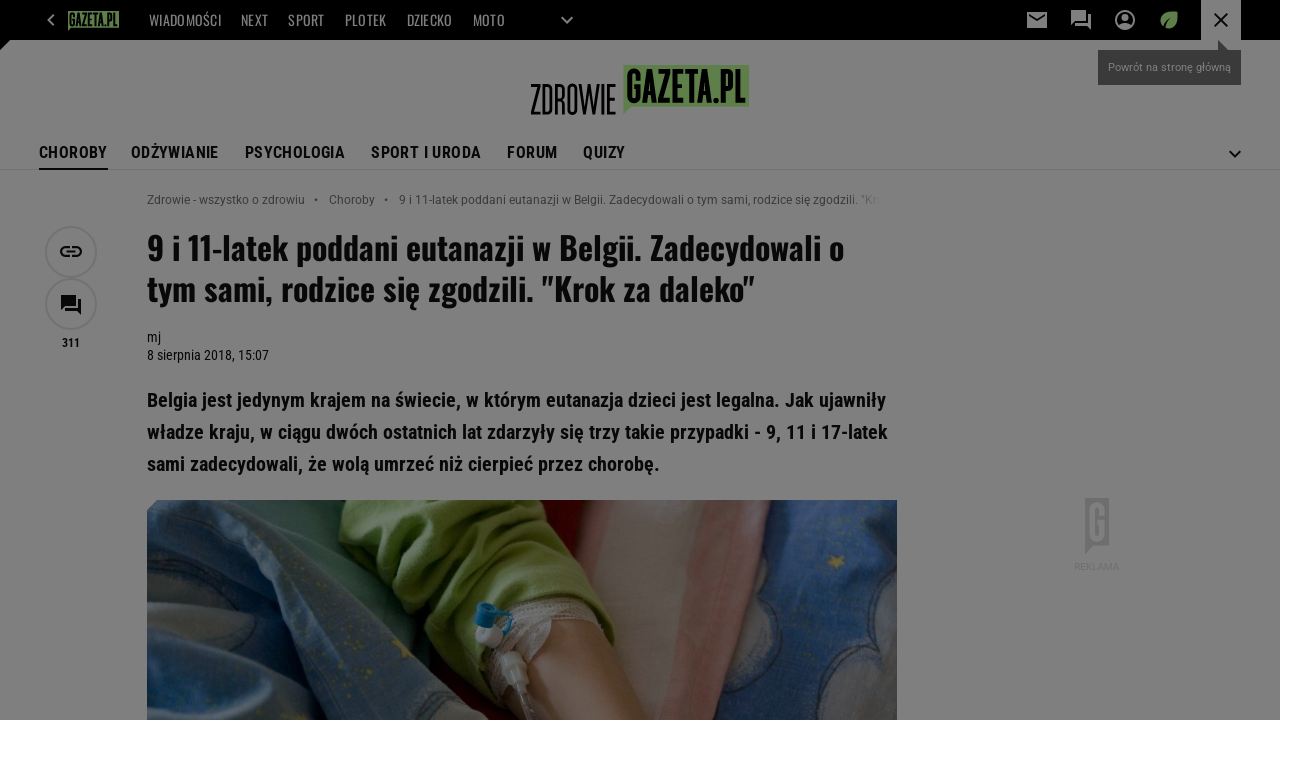

--- FILE ---
content_type: text/css
request_url: https://static.im-g.pl/style-modules/master/webpack/Zdrowie/564/pagetype7/style-desk.css?t=1768301721329
body_size: 26770
content:
@keyframes comments-app-comment-active{0%{background-color:#fff}50%{background-color:#fdf2c0}to{background-color:#fff}}.commentsApp__infoMessage{align-items:center;display:flex;font:700 14px/20px roboto,roboto_;height:0;justify-content:space-between;margin:0;overflow:hidden;padding:0 10px;transition:margin .3s ease-in-out;visibility:hidden;width:100%}.commentsApp__infoMessage--error,.commentsApp__infoMessage--success{height:auto;margin:30px 0;padding:8px 10px;visibility:visible}.commentsApp__infoMessage--error{background-color:rgba(211,47,47,.2);color:#d32f2f}.commentsApp__infoMessage--success{background-color:rgba(56,142,60,.2);color:#388e3c}.commentsApp__infoMessageClose{cursor:pointer}.commentsApp__comment .commentsApp__textField{height:0;visibility:hidden}.commentsApp__comment .commentsApp__textField--active{height:auto;margin:20px 0 0;visibility:visible}.commentsApp__addCommentTextarea{appearance:none;background-color:#fff;border:1px solid #ccc;border-radius:0;color:#111;display:block;font:400 15px/25px roboto,roboto_;min-height:110px;padding:15px 20px;position:relative;resize:none;transition:border-color .2s ease-out;width:100%}.commentsApp__addCommentTextarea:hover{border-color:#111}.commentsApp__addCommentTextarea:focus{border-color:#111;outline:0}.commentsApp__addCommentTextarea::placeholder{color:#757575}.commentsApp__bottom{border:1px solid #ccc;border-top:0;justify-content:space-between;padding:15px}.commentsApp__bottom,.commentsApp__bottomFrame{align-items:center;display:flex;flex-flow:row wrap}.commentsApp__bottomFrame{gap:10px}.commentsApp__bottomFrame .commentsApp__bottomFrameElement{color:#757575;font:700 14px/14px robotocondensed,robotocondensed_}.commentsApp__bottomFrame .commentsApp__userName{max-width:150px;overflow:hidden;text-overflow:ellipsis;white-space:nowrap}.commentsApp__commentsContainer{display:flex;flex-flow:column nowrap;padding-top:5px}.commentsApp__comment{border-bottom:1px solid #e5e5e5;padding:15px 0}.commentsApp__comment:last-child{border-bottom:0}.commentsApp__comment--active{animation:comments-app-comment-active 5s 1}.commentsApp__comment:has(.adviewDFPBanner){border-bottom:0;padding-bottom:0}.commentsApp__comment .adviewDFPBanner{margin-top:15px}.commentsApp__comment .commentsApp__textField{margin-left:40px}.commentsApp__commentHead{align-items:center;display:flex;flex-flow:row wrap;gap:10px}.commentsApp__comment[data-deleted=yes] .commentsApp__commentHead{text-decoration:line-through}.commentsApp__commentAuthor{font:700 16px/20px robotocondensed,robotocondensed_;word-break:break-word}.commentsApp__commentBody{font:400 16px/24px roboto,roboto_;margin:15px 0;word-break:break-word}.commentsApp__comment[data-deleted=yes] .commentsApp__commentBody{text-decoration:line-through}.commentsApp__commentDate{color:#757575;font:400 16px/20px robotocondensed,robotocondensed_}.commentsApp__commentLink{position:relative}.commentsApp__commentLinkButton{appearance:none;background-color:transparent;border:0;cursor:pointer;padding:0}.commentsApp__commentLinkButton:before{content:url("data:image/svg+xml;charset=utf-8,%3Csvg xmlns='http://www.w3.org/2000/svg' width='20' height='20'%3E%3Cpath d='M9.1 15H5.5a4.337 4.337 0 0 1-3.184-1.316A4.337 4.337 0 0 1 1 10.5a4.337 4.337 0 0 1 1.316-3.184A4.337 4.337 0 0 1 5.5 6h3.6v1.8H5.5a2.6 2.6 0 0 0-1.912.788A2.6 2.6 0 0 0 2.8 10.5a2.6 2.6 0 0 0 .788 1.912A2.6 2.6 0 0 0 5.5 13.2h3.6zm-2.7-3.6V9.6h7.2v1.8zm4.5 3.6v-1.8h3.6a2.6 2.6 0 0 0 1.912-.788A2.6 2.6 0 0 0 17.2 10.5a2.6 2.6 0 0 0-.787-1.912A2.6 2.6 0 0 0 14.5 7.8h-3.6V6h3.6a4.337 4.337 0 0 1 3.184 1.316A4.337 4.337 0 0 1 19 10.5a4.337 4.337 0 0 1-1.316 3.184A4.337 4.337 0 0 1 14.5 15z' fill='%23757575'/%3E%3C/svg%3E");display:block;font-size:0;line-height:0}.commentsApp__commentLinkInfo{background:#fff;box-shadow:4px 4px 6px hsla(0,0%,7%,.2);color:#757575;display:none;font:700 14px/20px roboto,roboto_;padding:15px;position:absolute;right:0;top:100%;width:max-content;z-index:9}.commentsApp__commentLinkInfo--active{display:block}.commentsApp__subComments{height:0;padding-left:40px;visibility:hidden}.commentsApp__comment--expand .commentsApp__subComments{height:auto;visibility:visible}.commentsApp__subComments .commentsApp__comment{border:none}.commentsApp__subComments .commentsApp__textField{margin-left:0}.commentsApp__options{align-items:center;display:flex;gap:20px;margin-left:auto}.commentsApp__options-item{line-height:0;position:relative}.commentsApp__optionsDots:before{content:url("data:image/svg+xml;charset=utf-8,%3Csvg xmlns='http://www.w3.org/2000/svg' width='20' height='20' fill='%23757575' viewBox='0 -960 960 960'%3E%3Cpath d='M479.79-192Q450-192 429-213.21t-21-51Q408-294 429.21-315t51-21Q510-336 531-314.79t21 51Q552-234 530.79-213t-51 21Zm0-216Q450-408 429-429.21t-21-51Q408-510 429.21-531t51-21Q510-552 531-530.79t21 51Q552-450 530.79-429t-51 21Zm0-216Q450-624 429-645.21t-21-51Q408-726 429.21-747t51-21Q510-768 531-746.79t21 51Q552-666 530.79-645t-51 21Z'/%3E%3C/svg%3E");display:block;font-size:0;line-height:0}.commentsApp__commentFooter{gap:15px 30px}.commentsApp__commentFooter,.commentsApp__votes{align-items:center;display:flex;flex-flow:row wrap}.commentsApp__votes{font:700 14px/20px robotocondensed,robotocondensed_;gap:10px;position:relative}.commentsApp__votesInfo{background:#fff;bottom:100%;box-shadow:4px 4px 6px hsla(0,0%,7%,.2);color:#757575;display:none;font:700 14px/20px roboto,roboto_;left:-30px;padding:15px;position:absolute;width:300px;z-index:9}.commentsApp__votesInfo--nick{display:none;width:160px}.commentsApp__votesInfo--active{display:block}.commentsApp__votesInfo--close{cursor:pointer;margin-left:6px}.commentsApp__votesInfo a{color:#111}.commentsApp.commentsApp--logged .commentsApp__vote--unlogged,.commentsApp:not(.commentsApp--logged) .commentsApp__vote--logged{display:none}.commentsApp__vote--up:before{content:url("data:image/svg+xml;charset=utf-8,%3Csvg xmlns='http://www.w3.org/2000/svg' width='16' height='16'%3E%3Cpath d='M0 0h16v16H0Z' fill='none'/%3E%3Cpath fill='%23111' d='M.667 14h2.667V6H.667Zm14.667-7.333a1.337 1.337 0 0 0-1.333-1.333H9.794l.633-3.047.02-.213a1 1 0 0 0-.293-.707l-.707-.7L5.06 5.06a1.3 1.3 0 0 0-.393.94v6.667A1.337 1.337 0 0 0 6 14h6a1.324 1.324 0 0 0 1.227-.813l2.013-4.7A1.317 1.317 0 0 0 15.333 8Z'/%3E%3C/svg%3E");display:block;font-size:0;line-height:0}.commentsApp__vote--down:before{content:url("data:image/svg+xml;charset=utf-8,%3Csvg xmlns='http://www.w3.org/2000/svg' width='16' height='16'%3E%3Cpath d='M0 0h16v16H0Z' fill='none'/%3E%3Cpath fill='%23111' d='M10 2H4a1.324 1.324 0 0 0-1.227.813L.76 7.513A1.317 1.317 0 0 0 .667 8v1.333A1.337 1.337 0 0 0 2 10.666h4.207l-.633 3.047-.02.213a1 1 0 0 0 .293.707l.707.7 4.393-4.393a1.325 1.325 0 0 0 .387-.94V3.333A1.337 1.337 0 0 0 10 2Zm2.667 0v8h2.667V2Z'/%3E%3C/svg%3E");display:block;font-size:0;line-height:0}.commentsApp__vote--active.commentsApp__vote--up:before{content:url("data:image/svg+xml;charset=utf-8,%3Csvg xmlns='http://www.w3.org/2000/svg' width='16' height='16'%3E%3Cpath d='M0 0h16v16H0Z' fill='none'/%3E%3Cpath fill='%23388e3c' d='M.667 14h2.667V6H.667Zm14.667-7.333a1.337 1.337 0 0 0-1.333-1.333H9.794l.633-3.047.02-.213a1 1 0 0 0-.293-.707l-.707-.7L5.06 5.06a1.3 1.3 0 0 0-.393.94v6.667A1.337 1.337 0 0 0 6 14h6a1.324 1.324 0 0 0 1.227-.813l2.013-4.7A1.317 1.317 0 0 0 15.333 8Z'/%3E%3C/svg%3E")}.commentsApp__vote--active.commentsApp__vote--down:before{content:url("data:image/svg+xml;charset=utf-8,%3Csvg xmlns='http://www.w3.org/2000/svg' width='16' height='16'%3E%3Cpath d='M0 0h16v16H0Z' fill='none'/%3E%3Cpath fill='%23d32f2f' d='M10 2H4a1.324 1.324 0 0 0-1.227.813L.76 7.513A1.317 1.317 0 0 0 .667 8v1.333A1.337 1.337 0 0 0 2 10.666h4.207l-.633 3.047-.02.213a1 1 0 0 0 .293.707l.707.7 4.393-4.393a1.325 1.325 0 0 0 .387-.94V3.333A1.337 1.337 0 0 0 10 2Zm2.667 0v8h2.667V2Z'/%3E%3C/svg%3E")}.commentsApp__showReplies{align-items:center;display:flex;gap:6px;position:relative}.commentsApp__showReplies:after{border-bottom:0;border-left:4px solid transparent;border-right:4px solid transparent;border-top:4px solid;content:"";display:block;font-size:0;height:0;line-height:0;width:0}.commentsApp{color:#111;margin:0 0 30px}.screeningADFP .commentsApp{padding-top:20px}.commentsApp__textStyledBtn{align-items:center;appearance:none;background:transparent;border:none;color:#111;cursor:pointer;display:flex;font:700 14px/20px robotocondensed,robotocondensed_;gap:6px;padding:0;transition:color .2s ease-out}.commentsApp__textStyledBtn:hover{color:#757575}.commentsApp__button{background-color:#beff96;border:2px solid #beff96;box-sizing:border-box;color:#111;cursor:pointer;display:block;font:700 14px/16px robotocondensed,robotocondensed_;padding:10px 24px;position:relative;text-transform:uppercase;width:100%}.commentsApp__button:focus{outline:1px solid #111}.commentsApp__button--secondary{background-color:#fff;border-color:#e5e5e5;color:#111}.commentsApp__button--secondary:focus{border-color:#fff;outline-color:#111}.commentsApp__button--hidden{display:none}.commentsApp__button--small{padding:5px 10px}.commentsApp.commentsApp--logged .commentsApp__button--login,.commentsApp:not(.commentsApp--logged) .commentsApp__button--send{display:none}.commentsApp__button--login-fb,.commentsApp__button--login-google{align-items:center;display:flex;gap:10px;justify-content:center}.commentsApp__button--login-fb:before,.commentsApp__button--login-google:before{display:block;flex:none;font-size:0;line-height:0;margin:-1px 0}.commentsApp__button--login-fb:before{content:url("data:image/svg+xml;charset=utf-8,%3Csvg xmlns='http://www.w3.org/2000/svg' width='18' height='18'%3E%3Cpath fill='%231877f2' d='M18 9a9 9 0 1 0-10.406 8.891V11.6H5.309V9h2.285V7.017a3.176 3.176 0 0 1 3.4-3.5 13.84 13.84 0 0 1 2.015.176v2.213h-1.136a1.3 1.3 0 0 0-1.467 1.405V9h2.5l-.4 2.6h-2.1v6.289A9 9 0 0 0 18 9Z'/%3E%3Cpath fill='%23fff' d='m12.504 11.602.4-2.6h-2.5V7.316a1.3 1.3 0 0 1 1.467-1.405h1.138V3.696a13.84 13.84 0 0 0-2.015-.176 3.176 3.176 0 0 0-3.4 3.5v1.983H5.309v2.6h2.285v6.289a9.095 9.095 0 0 0 2.813 0v-6.289Z'/%3E%3C/svg%3E")}.commentsApp__button--login-google:before{content:url("data:image/svg+xml;charset=utf-8,%3Csvg xmlns='http://www.w3.org/2000/svg' width='18' height='18'%3E%3Cpath fill='%234285f4' d='M17.618 9.202a10.427 10.427 0 0 0-.143-1.7H9v3.383h4.854a4.178 4.178 0 0 1-1.8 2.685v2.25h2.895a8.8 8.8 0 0 0 2.669-6.618Z'/%3E%3Cpath fill='%2334a853' d='M9 18.001a8.573 8.573 0 0 0 5.948-2.182l-2.9-2.25a5.429 5.429 0 0 1-3.053.87 5.375 5.375 0 0 1-5.048-3.72H.962v2.318A8.987 8.987 0 0 0 9 18.001Z'/%3E%3Cpath fill='%23fbbc05' d='M3.954 10.717A5.223 5.223 0 0 1 3.669 9a5.426 5.426 0 0 1 .285-1.718V4.965H.969A8.9 8.9 0 0 0 .001 9a8.9 8.9 0 0 0 .968 4.035Z'/%3E%3Cpath fill='%23ea4335' d='M9 3.561a4.883 4.883 0 0 1 3.45 1.35l2.565-2.565A8.6 8.6 0 0 0 9-.002 8.987 8.987 0 0 0 .967 4.961l2.985 2.318A5.375 5.375 0 0 1 9 3.561Z'/%3E%3C/svg%3E")}.commentsApp__Box{background:#fff;box-shadow:4px 4px 6px hsla(0,0%,7%,.2);display:none;flex-flow:column nowrap;gap:15px;padding:15px;position:absolute;right:0;top:100%;white-space:nowrap;width:auto;z-index:9}.commentsApp__Box--active{display:flex}.commentsApp__BoxOption{align-items:center;appearance:none;background:transparent;border:none;color:#757575;cursor:pointer;display:flex;font:700 14px/14px robotocondensed,robotocondensed_;gap:10px;padding:0;position:relative;text-align:left;transition:color .2s ease-out}.commentsApp__BoxOption:hover{color:#111}.commentsApp__BoxOption[data-action=sort]:before{content:"";display:block;height:8px;width:10px}.commentsApp__BoxOption--active{color:#111}.commentsApp__BoxOption--active[data-action=sort]:before{content:url("data:image/svg+xml;charset=utf-8,%3Csvg xmlns='http://www.w3.org/2000/svg' width='10' height='8'%3E%3Cpath fill='%23111' d='M10 1.183 8.825 0 3.333 5.492 1.183 3.35 0 4.52l3.333 3.33Z'/%3E%3C/svg%3E");display:block;font-size:0;line-height:0}.commentsApp__infoBanner{align-items:center;background-color:#eee;color:#111;display:flex;font:400 14px/20px roboto,roboto_;gap:10px;margin:15px 0 30px;padding:20px;position:relative;text-align:left}.commentsApp__infoBanner:before{border-color:transparent transparent transparent #eee;border-style:solid;border-width:10px 0 0 10px;content:"";height:0;left:0;position:absolute;top:-10px;width:0;z-index:1}.commentsApp__callToAction{margin-top:25px}.commentsApp__header{align-items:center;display:flex;justify-content:space-between}.commentsApp__heading{font:700 20px/26px oswald,oswald_;text-transform:uppercase}.commentsApp__heading span{font:400 20px/26px oswald,oswald_}.commentsApp__sorting{position:relative}.commentsApp__sortingSelected{color:#757575;transition:color .2s ease-out}.commentsApp__sortingSelected:hover{color:#111}.commentsApp__sortingSelected:after{border-bottom:0;border-left:4px solid transparent;border-right:4px solid transparent;border-top:4px solid;content:"";display:block;font-size:0;height:0;line-height:0;width:0}.commentsApp__articleTitle{color:#757575;font:400 16px/20px robotocondensed,robotocondensed_;padding:15px 0}.commentsApp__popup,.commentsApp__popupOverlay{display:none;position:fixed}.commentsApp__popup--active,.commentsApp__popupOverlay--active{display:block}.commentsApp__popupOverlay{background:hsla(0,0%,7%,.4);height:100%;left:0;top:0;width:100%;z-index:99998}.commentsApp__popup{background:#fff;color:#111;left:50%;top:50%;transform:translate(-50%,-50%);width:390px;z-index:99999}.commentsApp__popupInner{padding:30px;position:relative}.commentsApp__popupClose{position:absolute;right:15px;top:15px}.commentsApp__popupClose:before{content:url("data:image/svg+xml;charset=utf-8,%3Csvg xmlns='http://www.w3.org/2000/svg' width='12' height='12'%3E%3Cpath fill='%23111' d='M10.308 0 6 4.308 1.692 0 0 1.692 4.308 6 0 10.308 1.692 12 6 7.692 10.308 12 12 10.308 7.692 6 12 1.692Z'/%3E%3C/svg%3E");display:block;font-size:0;line-height:0}.commentsApp__popupForm--trash,.commentsApp__popupForm--trash-confirmation{display:flex;flex-flow:column nowrap;gap:10px}.commentsApp__popupHeader{display:block;font:700 22px/28px oswald,oswald_;text-transform:uppercase}.commentsApp__popup--guest .commentsApp__popupHeader{margin:0 0 30px}.commentsApp__popupLink{color:#111;font:400 13px/17px roboto,roboto_;transition:color .2s ease-out}.commentsApp__popupLink:hover{color:#757575}.commentsApp__popupInfo{font:400 14px/18px roboto,roboto_;padding:8px 0 30px}.commentsApp__popupInfo .commentsApp__popupLink{font:700 14px/18px roboto,roboto_}.commentsApp__popupInfo--nick{color:#757575;font:400 12px/17px roboto,roboto_;margin-top:-15px}.commentsApp__popupError,.commentsApp__popupText{font:400 14px/18px roboto,roboto_}.commentsApp__popupError{color:#d32f2f;display:none}.commentsApp__popupError--active{display:block}.commentsApp__popupInputContainer{margin:0 0 20px}.commentsApp__popupInputContainer--memory{align-items:flex-start;display:flex;flex-flow:row wrap;justify-content:space-between}.commentsApp__popupInputError,.commentsApp__popupInputErrorTop{color:#d32f2f;display:none;font:400 14px/18px roboto,roboto_;margin:5px 0 0}.commentsApp__popupInputError a,.commentsApp__popupInputErrorTop a{color:#111;padding-left:3px}.commentsApp__popupInputError--show,.commentsApp__popupInputErrorTop--show{display:block}.commentsApp__popupInputErrorTop{padding-bottom:5px}.commentsApp__popupInput{appearance:none;background-color:#fff;border:1px solid #ccc;border-radius:0;color:#111;font:400 14px/18px roboto,roboto_;height:40px;padding:15px;position:relative;transition:border-color .2s ease-out;width:100%}.commentsApp__popupInput:hover{border-color:#111}.commentsApp__popupInput:focus{border-color:#111;outline:1px solid #111}.commentsApp__popupInput::placeholder{color:#757575}.commentsApp__popupInput--error{border-color:#d32f2f!important;outline-color:#d32f2f!important}.commentsApp__remind{line-height:0}.commentsApp__label{cursor:pointer}.commentsApp__popup .commentsApp__label{font:400 14px/18px roboto,roboto_}.commentsApp__submit--asGuest{margin:20px 0 0}.commentsApp__submit--trash{display:flex;gap:20px;padding:20px 0 0}.commentsApp__submit--google{margin-top:20px}.commentsApp__grey{align-items:center;background:#fff;color:#757575;display:flex;flex-basis:100%;font:400 13px/18px roboto,roboto_;gap:20px;margin:20px 0;text-align:center}.commentsApp__grey:after,.commentsApp__grey:before{background:#e5e5e5;content:"";flex:1;height:1px}.commentsApp--disabled{padding:0!important}.commentsApp__disabled-info{border:1px solid #ccc;border-radius:2px;box-shadow:0 2px 2px rgba(0,0,0,.06);color:#222;font:700 18px/24px roboto,roboto_;margin:32px 0;padding:24px 32px;position:relative;text-align:center}.commentsApp__disabled-info:before{content:url("[data-uri]");display:block;height:24px;left:50%;position:absolute;top:0;transform:translate(-50%,-50%);width:100px;z-index:1}.headerPremium--autoLoad{position:relative}.headerPremium--autoLoad .article__type-wrapper{bottom:0;position:absolute;width:100%}.headerPremium__imgContainer{line-height:0}.headerPremium__img{max-width:100vw;width:100%}.c2c .premiumArticle__break{border-bottom:1px solid #e5e5e5}.premiumOtherArticles{background-color:#fff;display:grid;grid-template-columns:1fr 300px 50px 852px 1fr;padding-top:45px;position:relative}.premiumOtherArticles-header{color:#222;font:700 27px/35px roboto,roboto_;grid-column:4/5;grid-row-start:1;margin:0;padding:0}.premiumOtherArticles-items{grid-column:4/5;grid-row-start:2}.premiumOtherArticles-item{border-bottom:1px solid #e5e5e5;display:flex;padding:30px 0}.premiumOtherArticles-item:last-of-type{border-bottom:0}.premiumOtherArticles-itemImage,.premiumOtherArticles-itemImageLink{display:block;width:250px}.premiumOtherArticles-itemContent{padding-left:20px}.premiumOtherArticles-itemTitle{color:#222;font:700 22px/29px roboto,roboto_;margin:-8px 0 0;padding:0}.premiumOtherArticles-itemLead{color:#222;display:block;font:400 15px/25px roboto,roboto_;margin:16px 0 0;padding:0}.premiumOtherArticles-itemAuthor{color:#999;font:400 10px/18px roboto,roboto_;margin-top:12px}#premiumArticle__autoloaderWrapper{background-color:#fff;position:relative}body.isPartnerMaterial #premiumArticle__autoloaderWrapper .premiumArticle__wrapper{padding-top:20px}#premiumArticle__autoloaderWrapper .premiumArticle__wrapper__normal{grid-column-gap:50px;display:grid;grid-template-columns:52px 750px 300px;margin:10px auto 0;padding:20px 0 0;position:relative;width:1242px}.c2c #premiumArticle__autoloaderWrapper .premiumArticle__wrapper__normal{grid-template-columns:52px 750px 0;left:-102px;width:750px}#premiumArticle__autoloaderWrapper .premiumArticle__wrapper__normal .article__title{grid-column:2;grid-row:1}#premiumArticle__autoloaderWrapper .premiumArticle__wrapper__normal .article,#premiumArticle__autoloaderWrapper .premiumArticle__wrapper__normal .article__sidebar{grid-column:2}#premiumArticle__autoloaderWrapper .premiumArticle__wrapper__normal .ban000_wrapper{grid-row:1/span 4}#premiumArticle__autoloaderWrapper .premiumArticle__wrapper__normal .left_aside{grid-row:1/span 3}#premiumArticle__autoloaderWrapper .premiumArticle__wrapper__normal:before{border-top:1px solid #bbb;content:"";display:block;height:1px;position:absolute;top:20px;width:100%}.c2c #premiumArticle__autoloaderWrapper .premiumArticle__wrapper__normal:before{border:none}#premiumArticle__autoloaderWrapper .premiumArticle__wrapper__normal .left_aside{padding-top:30px}#premiumArticle__autoloaderWrapper .premiumArticle__wrapper__normal .right_aside{padding-top:20px}#premiumArticle__autoloaderWrapper .premiumArticle__wrapper__normal .socialBar.vertical{opacity:1;top:60px}#premiumArticle__autoloaderWrapper .premiumArticle__wrapper__normal .articleWrapper{margin:10px 0 0;padding:20px 0 0;position:relative}#premiumArticle__autoloaderWrapper .premiumArticle__partnerAutoload{align-items:center;display:flex;gap:20px;justify-content:center}#premiumArticle__autoloaderWrapper .premiumArticle__partnerAutoload__prefix{color:#999;font-size:9px;transform:translateY(12px)}div[id^=bottom_wrapper]{grid-column:2}html{font-size:21px;overflow-x:hidden}*{box-sizing:border-box}.section_wrapper{width:100%}.section_wrapper .content_wrap{background-color:#fff;position:relative}#main_wrapper .content_wrap{display:flex;flex-flow:row wrap}#main_wrapper .content_wrap .columns_wrap{padding-left:50px;width:1150px;z-index:2}#pageTypeId_0 #main_wrapper .content_wrap .columns_wrap{padding:0;width:1202px}#main_wrapper .content_wrap .columns_container{display:flex;flex-flow:row wrap}.aside_wrapper,.aside_wrapper .content_wrap{background-color:#f5f5f5}#bottom_wrapper .columns_container{display:flex;flex-flow:row wrap;padding-left:102px;width:1202px}.c2c #bottom_wrapper .columns_container{margin:0 auto;padding-left:0;width:750px}.c2c #bottom_wrapper .columns_container .main_content{padding-right:0}.content_wrap{background-color:#fff;margin:0 auto;padding:0 20px;position:relative;width:1242px}.left_aside{width:52px;z-index:4}.main_content{padding-right:50px;width:800px}#pageTypeId_0 .main_content{width:902px}.right_aside{position:relative;width:300px}@supports(display:grid){#article_wrapper{grid-template-columns:52px 750px 300px}.c2c #article_wrapper{grid-template-columns:52px 768px 0;left:-111px}#article_wrapper.main_wrapper--video .top_section_bg{grid-row:1/span 5}#article_wrapper.main_wrapper--video .bottom_section_bg{grid-row:8/span 3}#article_wrapper.main_wrapper:not(.main_wrapper--video) .top_section_bg{grid-row:1/span 5}#article_wrapper.main_wrapper:not(.main_wrapper--video) .bottom_section_bg{grid-row:7}#article_wrapper .bottom_section_bg,#article_wrapper .top_section_bg{background:#fff;grid-column:1/span 3;height:100%;left:-20px;position:relative;width:1242px;z-index:-1}.c2c #article_wrapper .bottom_section_bg,.c2c #article_wrapper .top_section_bg{width:993px}#photostory_wrapper{background-color:#fff;grid-template-columns:52px 1100px}.main_wrapper{grid-column-gap:50px;display:grid;margin:0 auto;padding:0 20px;position:relative;width:1242px;z-index:2}.c2c .main_wrapper{padding:0;width:750px}.left_aside{grid-column:1}.main_wrapper:not(.main_wrapper--video) .left_aside{grid-row:2/span 7}.main_wrapper_b:not(.main_wrapper--video) .left_aside{grid-row:2/span 9}.main_wrapper--video .left_aside{grid-row:8/span 4}.top_section{grid-column:2}.main_wrapper:not(.main_wrapper--video) .top_section{grid-row:5}.main_wrapper--video .top_section{grid-row:8}.bottom_section{grid-column:2}.main_wrapper:not(.main_wrapper--video) .bottom_section{grid-row:7}.main_wrapper--video .bottom_section{grid-row:9}:not(.index_body) .right_aside{grid-column:3}.main_wrapper:not(.main_wrapper--video) .right_aside{grid-row:7}.main_wrapper--video .right_aside{grid-row:8/span 3}.index_body .body>.content_wrap,.index_body>.content_wrap{display:grid;grid-template-columns:902px 300px}.index_body .main_content{grid-column:1;width:902px}.index_body .right_aside{grid-column:2;grid-row-start:1}.video_wrapper{grid-column:1/span 2;grid-row:2/span 5}}#pageNav .lists:after,#pageNav:after,.mod_hat2014 .gridWrap:after{clear:both;content:" ";display:block;float:none;width:100%}.mod_hat2014{background:#383842;font:400 10px/1.2 roboto,roboto_;height:34px;left:0;position:fixed;top:0;transform:translateZ(0);width:100%;z-index:11000}.mod_hat2014 a:hover{text-decoration:none}.mod_hat2014 .gridWrap{margin:auto;min-width:980px}.mod_hat2014 .hat-partner{float:right;text-align:right}.mod_hat2014 .hat-partner p{display:inline-block;font-size:11px;padding:2px 11px 3px 9px}.mod_hat2014 .hat-partner a,.mod_hat2014 .hat-partner a:hover,.mod_hat2014 .hat-partner p{background:#eaeaea;color:#565656}.mod_hat2014 .c0{float:left}.mod_hat2014 .c0 .home.bar a{padding:0 10px 0 27px;position:relative}.mod_hat2014 .c0 .home a:before{background:url(https://static.im-g.pl/i/obrazki/awd/sprite_awd_05.png) -22px -133px no-repeat transparent;content:"";display:block;height:11px;left:9px;position:absolute;top:10px;width:12px}.mod_hat2014 .c0 .bar a{color:#fff;font-weight:700;padding:0 10px;transition:color .2s linear}.mod_hat2014 .c0 .bar a.active,.mod_hat2014 .c0 .bar a:hover{color:#e0e0e8}.mod_hat2014 .c0 .bar a:not(.home) .safari_mobile .mod_hat2014 .c0 .bar a{padding:0 9px}.mod_hat2014 .c1{float:right;font-size:11px}.mod_hat2014 .c1 .bar a{color:#a4a4a4;padding:0 5px;position:relative;transition:color .2s linear;z-index:0}.mod_hat2014 .c1 .bar a:hover{color:#fff}.mod_hat2014 .bar,.mod_hat2014 .bar+li{float:left;line-height:34px;position:relative;z-index:1}.mod_hat2014 .bar a,.mod_hat2014 .bar+li a{display:block}.mod_hat2014 .user{color:#e0e0e8}.mod_hat2014 .user img{display:none}.mod_hat2014 .user a{color:#a4a4a4;padding:0 10px;transition:color .2s linear}.mod_hat2014 .user a:hover{color:#fff}.mod_hat2014 .user.logged{background:#292930}.mod_hat2014 .user.logged .user{background:#292930;cursor:pointer;display:block;height:100%;max-width:75px;overflow:hidden;padding:0 10px;text-overflow:ellipsis;white-space:nowrap}.mod_hat2014 .user.logged .user-box{background:#292930;display:none;position:absolute;right:0;top:33px;width:150px;z-index:1}.mod_hat2014 .user.logged .user-box.active{display:block}.mod_hat2014 .user.logged .user-box li a:hover{background:#191920}.mod_hat2014 .user.logged:hover .user-box{display:block}.mod_hat2014 .more{border-left:1px solid #4e4e5a;height:34px;position:relative;transition:background-position .3s ease-in-out;width:36px}.mod_hat2014 .more:before{background-position:0 -132px;height:12px;left:12px;top:11px;width:12px}.mod_hat2014 .more input+ul:after,.mod_hat2014 .more:before{background-image:url(https://static.im-g.pl/i/obrazki/awd/sprite_awd_05.png);background-repeat:no-repeat;content:"";position:absolute}.mod_hat2014 .more:hover:before{background-position:0 -110px}.mod_hat2014 .more input+ul{display:none}.mod_hat2014 .more input:checked+ul{display:block;height:auto;position:absolute;right:0;top:100%}.mod_hat2014 .more input+ul:before{background-color:#fff;bottom:100%;content:"";display:block;height:35px;position:absolute;right:0;width:35px;z-index:0}.mod_hat2014 .more input+ul:after{background-color:#fff;background-position:0 -132px;height:12px;right:11px;top:-22px;width:12px;z-index:0}.mod_hat2014 .more .menu{cursor:pointer;display:block;height:100%;opacity:0;position:relative;width:100%;z-index:1}.mod_hat2014 .more>ul{background:#fff;box-shadow:0 0 18px 0 rgba(57,57,57,.15);display:none;font-size:12px;font-weight:700;transition:all 1s ease-in-out;width:920px}.mod_hat2014 .more>ul .show_more{width:100%}.mod_hat2014 .search{border-left:1px solid #4e4e5a;height:33px;position:relative;width:36px}.mod_hat2014 .search:before{background:url(https://static.im-g.pl/i/obrazki/awd/sprite_awd_05.png) -45px -110px no-repeat;content:"";height:13px;left:11px;position:absolute;top:10px;width:13px}.mod_hat2014 .search:hover:before{background-position:-22px -110px}.mod_hat2014 .search input[type=checkbox]{cursor:pointer;display:block;height:100%;opacity:0;position:relative;width:100%;z-index:2}.mod_hat2014 .search input:checked+#pageSearch{position:absolute;right:0;top:33px}.mod_hat2014 .search input:checked+#pageSearch form{display:block}.mod_hat2014 .search input:checked~* form:after,.mod_hat2014 .search input:checked~* form:before{background-color:#292930;content:"";display:block;position:absolute}.mod_hat2014 .search input:checked~* form:before{height:33px;right:0;top:-32px;width:35px;z-index:0}.mod_hat2014 .search input:checked~* form:after{background:url(https://static.im-g.pl/i/obrazki/awd/sprite_awd_05.png) -45px -133px no-repeat;height:10px;right:12px;top:-21px;width:10px}.mod_hat2014 #pageSearch{margin-bottom:0;position:relative}.mod_hat2014 #pageSearch form{background:#292930;display:none;height:48px;padding:10px;width:292px}.mod_hat2014 #pageSearch #pageSearchQ{background:#383842;border:1px solid #4e4e5a;color:#b4b3b3;float:left;font:400 11px/26px roboto,roboto_;height:26px;padding:0 10px;width:200px}.mod_hat2014 #pageSearch input[type=submit]{-webkit-appearance:none;background:#3370bc;border:0;color:#fff;cursor:pointer;float:left;font:900 10px/28px roboto,roboto_;height:26px;margin-left:8px;padding:0 6px 2px;width:64px}.mod_hat2014 #pageSearch .hidden{display:none}#pageNav{box-sizing:border-box;left:0;line-height:16px;margin:0;padding:27px 10px 13px;position:relative;top:0;width:100%;z-index:2000}#pageNav a{color:#148;font-weight:400;line-height:18px;padding:0}#pageNav a:hover{background:none;color:#148;text-decoration:underline}#pageNav .bolded a{font-weight:700}#pageNav .buttons{display:block}#pageNav header{color:#2e2e2e;font-weight:700;padding-bottom:6px;text-transform:uppercase}#pageNav .lists>ul{float:left;margin-left:10px;width:140px}#pageNav .lists>ul:first-child{margin-left:0}#pageNav .lists li ul{padding-bottom:13px}.pageHeadBrand{align-items:center;background-color:transparent;display:flex;flex-flow:row wrap;height:110px;justify-content:space-between;padding-top:10px;position:relative}.pageHeadBrand .col1{z-index:2}.pageHeadBrand .col1 img{height:auto}.pageHeadBrand.logo_center .col1,.pageHeadBrand.logo_left .col1{flex:1}.pageHeadBrand .col2{text-align:center}.pageHeadBrand .col2 .col21{padding-bottom:6px}.pageHeadBrand .col2 .col21 span{color:#b5b5b5;font:400 10px/14px roboto,roboto_;white-space:nowrap}.pageHeadBrand .col2 .col22 a{display:block;line-height:0}.pageHeadBrand .col2 .col22 img{max-height:90px}.pageHeadBrand .additional_link{background:#222;color:#fff;display:inline-block;font:900 14px/45px roboto,roboto_;height:45px;padding:0 10px 0 33px;position:relative;transition:background .3s ease-in}.pageHeadBrand .additional_link:before{content:"+";font:900 15px/45px roboto,roboto_;left:10px;position:absolute;top:0}.pageHeadBrand .additional_link:hover{background:rgba(42,209,56,.7)}.pageHeadBrand .search{display:none;z-index:10}.pageHeadBrand .search fieldset{position:relative}.pageHeadBrand .search input[name=q]{background:#e5e5e5;border:none;box-sizing:border-box;color:#020202;font:400 20px/1.2 roboto,roboto_;height:40px;outline:none;padding:10px;width:220px}.pageHeadBrand .search input[name=q]::placeholder{color:#afafaf}.pageHeadBrand .search input[type=submit]{background:#e5e5e5;background-image:url(https://static.im-g.pl/i/obrazki/global/hat/2014/hat2014_sprite_5.png?20150330);background-position:-31px -27px;border:none;cursor:pointer;height:40px;position:absolute;right:0;text-indent:-100px;top:25px;width:36px}.pageHeadBrand .search input[type=submit]:hover{background-position:-31px 5px}.pageHeadBrand.logo_center:not(.hasBanner) .col1,.premiumArticle__wrapper .pageHeadBrand.logo_left .col1{left:50%;position:relative;text-align:center;transform:translate(-50%)}.pageHeadBrand.logo_center:not(.hasBanner) .search,.premiumArticle__wrapper .pageHeadBrand.logo_left .search{display:block}.pageHeadBrand.hasBanner{margin-bottom:10px}#article_title:after,.article_author:after,.author_and_date .article_author:after,.author_and_date:after,.premiumArticle__wrapper__normal .article__title:after{clear:both;content:" ";display:block;float:none;width:100%}.author_and_date{padding:15px 0}.article_title__wrapper{grid-column:2;grid-row:2}.video_wrapper+.article_title__wrapper{grid-column:3}#article_title,.premiumArticle__wrapper__normal .article__title{color:#111;font:700 32px/1.3 oswald,oswald_;word-break:break-word}.main_wrapper--video #article_title,.main_wrapper--video .premiumArticle__wrapper__normal .article__title{font:900 25px/34px oswald,oswald_}@supports(display:grid){#article_title,.premiumArticle__wrapper__normal .article__title{grid-row:2;position:relative}.main_wrapper:not(.main_wrapper--video) #article_title,.main_wrapper:not(.main_wrapper--video) .premiumArticle__wrapper__normal .article__title{grid-column:2;width:750px}.main_wrapper--video #article_title,.main_wrapper--video .premiumArticle__wrapper__normal .article__title{background:#fff;grid-column:3;padding:20px;z-index:100}}.article_author,.author_and_date .article_author,.author_and_date .article_date,.author_and_date img{display:block}.author_and_date{display:flex;flex-flow:row nowrap;padding-top:20px}.author_and_date:after{clear:both;content:" ";display:block;float:none;width:50%}.author_and_date img{border-radius:50%;height:40px;margin-right:10px;width:40px}.author_and_date .article_data{display:block;height:40px;width:100%}.author_and_date .article_author{color:#666;font:700 14px/18px roboto,roboto_}.author_and_date .article_date{color:#111;font-family:robotocondensed;font:400 16px/21px roboto,roboto_}.article_author{color:#111;font-family:robotocondensed;font-size:14px;line-height:18px}.date_section{color:#111}.date_section,.date_section time{font:400 14px/18px robotocondensed,robotocondensed_}.author_section{align-items:center;display:flex;margin:20px 0;padding:0}.author_section img{border-radius:50%;height:40px;margin-right:10px;width:40px}.author_prefix{color:#757575;font-weight:400;font:robotocondensed;text-transform:capitalize}@supports(display:grid){.author_section{align-items:center;grid-row:3;position:relative;z-index:1}.main_wrapper--video .author_section{background:#fff;grid-column:3;padding-left:20px;padding-right:20px}.main_wrapper:not(.main_wrapper--video) .author_section{grid-column:2;width:750px}}#gazeta_article_lead,.premiumArticle__wrapper__normal .article__lead{color:#111;font:700 20px/32px robotocondensed,robotocondensed_;margin:20px 0;word-break:break-word}#rwdNav{background-color:#2ad138;height:40px;margin:0 auto;padding:0;position:relative;z-index:4}#rwdNav a,#rwdNav span{color:#fff;display:block;font:700 16px/40px roboto,roboto_;padding:0 10px;text-transform:none;transition:background-color .2s ease}#rwdNav a:hover,#rwdNav span:hover{color:#fff}#rwdNav .p0{height:100%;text-align:left}#rwdNav .p0>li{display:inline-block;position:relative}#rwdNav .p0>li.rightReverse{float:right}#rwdNav .p0>li span{cursor:pointer}#rwdNav .p0>li:hover:not(.active) a,#rwdNav .p0>li:hover:not(.active) span{background-color:hsla(0,0%,100%,.2)}#rwdNav .p0>li:hover .p1{background-color:#2ad138;z-index:1}#rwdNav .p0>li:hover .p1,#rwdNav .p0>li:hover .p1 li{display:block}#rwdNav .p0>li:hover .p1 li{position:static}#rwdNav .p0>li:hover .p1 a:hover{background-color:hsla(0,0%,100%,.35)}#rwdNav .p0>li:hover .p1 .active a,#rwdNav .p0>li:hover .p1 .active a:hover{background-color:rgba(0,0,0,.2)}#rwdNav .p0>li.active a,#rwdNav .p0>li.active span{color:#fff}#rwdNav .p0>li.active>a,#rwdNav .p0>li.active>a:hover,#rwdNav .p0>li.active>span{background-color:rgba(0,0,0,.2)}#rwdNav .p0>li.active .p1 li{display:block}#rwdNav .p0>li.active .p1 a:hover{background-color:hsla(0,0%,100%,.2)}#rwdNav .p0>li.active .p1 .active a,#rwdNav .p0>li.active .p1 .active a:hover,#rwdNav .p0>li.active .p1 li{background-color:rgba(0,0,0,.2)}#rwdNav .p0>li.active .p1 a{min-width:100px}#rwdNav .p1{display:none;left:0;position:absolute;text-align:left;top:40px}#rwdNav .p1 a{padding:0 9px;transition:none;white-space:nowrap}body.DFPpremiumboardPlug{padding-top:154px!important}.breadcrumbs{font:400 12px/21px roboto,roboto_;height:20px;margin:20px 350px 16px 0;overflow:hidden;position:relative;width:750px}.breadcrumbs:before{background:linear-gradient(90deg,hsla(0,0%,100%,0),#fff 70%);content:"";height:100%;position:absolute;right:0;top:0;width:50px;z-index:1}.breadcrumbs .breadcrumbs__item{color:#757575;display:inline}.breadcrumbs .breadcrumbs__item:after{content:"·";display:inline-block;font-size:2em;line-height:15px;padding:0 7px 0 5px;vertical-align:middle}.breadcrumbs .breadcrumbs__item:last-of-type:after{display:none}.breadcrumbs .breadcrumbs__item .breadcrumbs__link{color:inherit;font:inherit;transition:color .2s ease-in}.breadcrumbs .breadcrumbs__item .breadcrumbs__link:hover{background:none;color:#111}@supports(display:grid){#sitePath{grid-row:1}.main_wrapper--video #sitePath{grid-column:1/span 2}.main_wrapper:not(.main_wrapper--video) #sitePath{grid-column:2}}#pageTypeId_0 .breadcrumbs{margin-left:100px}.video_wrapper{position:relative;z-index:99}.video_wrapper--hide{position:static}.super_video{padding-top:25px;position:sticky;top:34px;z-index:1}@media screen and (min-width:1200px){.super_video:before{background:#000;content:"";height:100%;margin-left:calc(-50vw + 592.5px);position:absolute;top:0;width:100vw}}@media screen and (min-width:768px)and (max-width:1200px){.super_video:before{background:#000;content:"";height:100%;margin-left:-100vw;position:absolute;top:0;width:calc(1242px + 100vw)}}@keyframes social-bar-tooltip-animation{0%,to{opacity:0}10%,90%{opacity:1}}.socialBar{display:flex;flex-direction:column}.socialBar.vertical{opacity:0;position:sticky;top:20px;transition:top .5s ease-out,opacity .5s ease-out}.socialBar.vertical.visible{opacity:1}.socialBar__items{display:flex;flex-direction:column;gap:20px;position:relative}.socialBar__item{align-items:center;appearance:none;background-color:#fff;border:2px solid #e5e5e5;border-radius:50%;color:#111;cursor:pointer!important;display:flex;height:52px;justify-content:center;padding:0;position:relative;width:52px}.socialBar__item:focus-visible{outline:2px solid #111}.socialBar__item--comments{margin-bottom:22px}.socialBar__item--comments .comments--count{background-color:#fff;border-radius:10px;color:#111;font:700 12px/14px robotocondensed,robotocondensed_;height:1lh;left:50%;max-width:100%;min-width:50%;padding:0 5px;position:absolute;text-align:center;top:calc(100% + 8px);transform:translateX(-50%);width:min-content}.socialBar__item--c2s{border:0;display:none}.socialBar__item--closeQuiz{margin-bottom:60px}.socialBar__item--closeQuiz>a{align-items:center;display:flex;height:100%;justify-content:center;width:100%}.socialBar__item--closeQuiz--text{font:700 12px/14px robotocondensed,robotocondensed_;position:absolute}.socialBar__item--closeQuiz--text,.socialBar__tooltip{left:50%;text-align:center;top:calc(100% + 8px);transform:translateX(-50%)}.socialBar__tooltip{animation:social-bar-tooltip-animation 4s ease-in-out forwards;background-color:#757575;color:#fff;font:400 12px/12px robotocondensed,robotocondensed_;opacity:0;padding:8px;pointer-events:none;position:relative;position:absolute;white-space:nowrap;z-index:1}.socialBar__tooltip:before{border-color:transparent transparent transparent #757575;border-style:solid;border-width:6px 0 0 6px;content:"";height:0;left:0;left:50%;position:absolute;top:-6px;width:0;z-index:1}.art_content{color:#111;font:400 18px/29px roboto,roboto_}.art_content .art_strong,.art_content b{font-weight:700}.art_content em,.art_content i{font-style:italic}.art_content iframe,.art_content object{max-width:100%}.art_content .art_interview_question,.art_content .art_sub_title,.art_content h4{font:700 20px/32px robotocondensed,robotocondensed_;margin:20px 0;word-break:break-word}.art_content .art_paragraph,.art_content h5,.art_content p{margin:20px 0;word-break:break-word}.art_content .art_paragraph img,.art_content h5 img,.art_content p img{display:block;height:auto;max-width:100%;width:auto}.art_content a{color:#111;text-decoration:underline;text-underline-offset:3px;transition:color .2s ease-out;word-break:break-word}.art_content a:hover{color:#757575}.art_content a.art_link{text-decoration-color:#757575}.art_content .art_blockquote,.art_content h6{align-items:flex-start;color:#111;display:flex;font:italic 700 20px/26px robotocondensed,robotocondensed_;gap:15px;margin:30px;position:relative}.art_content .art_blockquote:before,.art_content h6:before{align-items:center;aspect-ratio:1/1;background-color:#beff96;border-radius:50%;content:url("data:image/svg+xml;charset=utf-8,%3Csvg xmlns='http://www.w3.org/2000/svg' width='14' height='12.485'%3E%3Cpath fill='%23111' d='M.971 12.486c3.468-.647 5.179-2.821 5.179-6.8V0H0v6.243h3.328a3.835 3.835 0 0 1-3 3.977zm7.85 0C12.289 11.839 14 9.665 14 5.686V0H7.85v6.243h3.329a3.835 3.835 0 0 1-3.006 3.977z'/%3E%3C/svg%3E");display:flex;flex:none;font-size:0;justify-content:center;line-height:0;width:30px}.art_content .art_oList,.art_content .art_uList,.art_content ol,.art_content ul{word-wrap:break-word;margin:20px 0;padding-left:25px}.art_content .art_oList>li,.art_content .art_uList>li,.art_content ol>li,.art_content ul>li{margin:15px 0}.art_content .art_oList,.art_content ol{list-style:decimal outside}.art_content .art_uList,.art_content ul{list-style:square outside}.art_content .article-related-photo,.art_content .imageUOM{display:grid;grid-template:"picture" 1fr "description" max-content/auto;margin-bottom:30px;margin-top:30px;position:relative}.art_content .article-related-photo:before,.art_content .imageUOM:before{border-color:#fff transparent transparent;border-style:solid;border-width:10px 10px 0 0;content:"";height:0;left:0;position:absolute;top:0;width:0;z-index:1}.c2c .art_content .article-related-photo,.c2c .art_content .imageUOM{margin-left:calc(-512px - -50%);margin-right:calc(-512px - -50%)}.art_content .article-related-photo-picture{grid-area:picture}.art_content .article-related-photo-picture__img,.art_content .imageUOM img{display:block;height:auto;width:100%}.art_content .imageUOM img{grid-area:picture}.art_content .article-related-photo-caption,.art_content .imageUOM .photoAuthor{color:#757575;font:400 12px/16px robotocondensed,robotocondensed_;grid-area:description;overflow-wrap:anywhere;padding:8px 15px}.art_content .article-related-photo-caption__title,.art_content .imageUOM .photoAuthor__title{display:none}.art_content .art_embed{margin:30px 0}.art_content .art_embed .youtube-container{aspect-ratio:16/9;cursor:pointer;font-size:0;line-height:0;overflow:hidden;position:relative;width:100%}.art_content .art_embed .youtube-container .youtube-player,.art_content .art_embed .youtube-container .youtube-video{display:contents}.art_content .art_embed .youtube-container .youtube-thumb{display:block;height:100%;object-fit:cover;position:relative;width:100%}.art_content .art_embed .youtube-container .youtube-iframe{height:100%;left:0;position:absolute;top:0;width:100%}.art_content .art_embed .youtube-container .play-button{left:50%;position:absolute;top:50%;transform:translate(-50%,-50%);z-index:2}.art_content .art_embed .youtube-container .play-button:before{content:url("data:image/svg+xml;charset=utf-8,%3Csvg xmlns='http://www.w3.org/2000/svg' width='72' height='72'%3E%3Cpath fill='rgba(255,255,255,.8)' d='m29 50 21-14-21-13zm7 16a29 29 0 0 1-12-2A30 30 0 0 1 8 48a29 29 0 0 1-2-12 29 29 0 0 1 2-12A30 30 0 0 1 24 8a29 29 0 0 1 12-2 29 29 0 0 1 12 2 30 30 0 0 1 16 16 29 29 0 0 1 2 12 29 29 0 0 1-2 12 30 30 0 0 1-16 16 29 29 0 0 1-12 2'/%3E%3C/svg%3E");font-size:0;line-height:0}.art_content .art_embed .spotify-embed{aspect-ratio:16/9;height:auto;width:100%}.art_content .art_embed:has(.video-head){background-color:#eee;color:#111;display:flex;flex-flow:column nowrap;gap:15px;margin-bottom:30px;margin-top:30px;padding:15px 15px 20px;position:relative}.art_content .art_embed:has(.video-head):after{border-color:#eee transparent transparent;border-style:solid;border-width:10px 10px 0 0;content:"";height:0;left:0;position:absolute;top:100%;width:0;z-index:1}.art_content .art_embed:has(.video-head)>div:first-child:has(.video-head){display:contents}.art_content .art_embed:has(.video-head) .video-head{display:block;font:700 16px/20px oswald,oswald_;text-transform:uppercase}.art_content .art_embed:has(.video-head) .video-description{display:block;font:700 18px/24px robotocondensed,robotocondensed_;margin-top:-5px}.art_content .art_embed:has(.video-head) div[id^=onn-cid]{aspect-ratio:16/9;background-color:#fff}.art_content .relatedBox__wrapper{background-color:#eee;color:#111;display:flex;flex-flow:column nowrap;gap:10px;padding:10px 15px 20px;position:relative}.art_content .relatedBox__wrapper:after{border-color:#eee transparent transparent;border-style:solid;border-width:10px 10px 0 0;content:"";height:0;left:0;position:absolute;top:100%;width:0;z-index:1}.art_content .relatedBox__wrapper:before{content:"Zobacz także";display:block;font:700 16px/20px oswald,oswald_;text-transform:uppercase;width:100%}.art_content .relatedBox__link{display:flex;flex-flow:row-reverse nowrap;gap:15px;text-decoration:none}.art_content .relatedBox__image{display:block;flex:none;height:70px;object-fit:cover;width:125px}.art_content .relatedBox__meta{display:flex;flex:1;flex-flow:column nowrap;gap:10px}.art_content .relatedBox__title{word-wrap:break-word;-webkit-line-clamp:3;-webkit-box-orient:vertical;color:#111;display:-webkit-box;font:700 18px/23px robotocondensed,robotocondensed_;overflow:hidden;text-overflow:ellipsis}.art_content .relatedBox__title:hover{text-decoration:underline}.art_content .relatedBox__businessType{color:#757575;font:300 12px/20px oswald,oswald_;text-transform:uppercase}.art_content .related-box{background-color:#eee;color:#111;display:grid;gap:10px 15px;grid-template:"call-to-action call-to-action" max-content "title picture" 1fr/1fr max-content;padding:10px 15px 20px;position:relative}.art_content .related-box:after{border-color:#eee transparent transparent;border-style:solid;border-width:10px 10px 0 0;content:"";height:0;left:0;position:absolute;top:100%;width:0;z-index:1}.art_content .related-box:has(.subtitle){grid-template:"call-to-action call-to-action" max-content "title picture" max-content "meta picture" 1fr/1fr max-content}.art_content .related-box:before{content:"Zobacz także";display:block;font:700 16px/20px oswald,oswald_;grid-area:call-to-action;text-transform:uppercase;width:100%}.art_content .related-box .photo{grid-area:picture}.art_content .related-box .photo img{display:block;height:70px;object-fit:cover;width:125px}.art_content .related-box .photo-link{display:block}.art_content .related-box .content-type,.art_content .related-box .path{display:none}.art_content .related-box .subtitle{color:#757575;font:300 12px/20px oswald,oswald_;grid-area:meta;text-transform:uppercase}.art_content .related-box .title{color:#111;grid-area:title;line-height:0}.art_content .related-box .title-link{word-wrap:break-word;-webkit-line-clamp:3;-webkit-box-orient:vertical;color:currentcolor;display:-webkit-box;font:700 18px/23px robotocondensed,robotocondensed_;overflow:hidden;text-decoration:none;text-overflow:ellipsis}.art_content .related-box .title-link:hover{text-decoration:underline}.article-gallery-list{display:grid;gap:30px}.article-gallery-picture{display:grid;grid-template:"picture picture" 1fr "description meta" max-content "button button" max-content/1fr max-content}.article-gallery-picture__image{display:block;grid-area:picture;width:100%}.article-gallery-picture__description{color:#757575;font:400 12px/16px robotocondensed,robotocondensed_;grid-area:description;overflow-wrap:anywhere;padding:8px 15px}.article-gallery-picture__meta{align-self:start;background-color:#beff96;color:#111;font:700 12px/14px robotocondensed,robotocondensed_;grid-area:meta;padding:4px 6px;text-transform:uppercase}.article-gallery-picture__meta span{font:400 12px/14px robotocondensed,robotocondensed_}.article-gallery-advert{background-color:#fafafa}.article-gallery{position:relative;transition:opacity .25s ease}.article-gallery:before{border-color:#fff transparent transparent;border-style:solid;border-width:10px 10px 0 0;content:"";height:0;left:0;position:absolute;top:0;width:0;z-index:1}.c2c .article-gallery{margin-left:calc(-512px - -50%);margin-right:calc(-512px - -50%)}.article-gallery [class^=placeholder-]{z-index:unset!important}.article-gallery[data-article-gallery-state=closed]{display:grid;grid-template:"picture picture" 1fr "description meta" max-content "button button" max-content/1fr max-content}.article-gallery[data-article-gallery-state=closed] .article-gallery-picture{display:contents}.article-gallery[data-article-gallery-state=open]{display:flex;flex-flow:column nowrap;position:relative}.article-gallery__button{align-self:start;appearance:none;background-color:#beff96;border:0;color:#111;cursor:pointer!important;font:700 14px/19px robotocondensed,robotocondensed_;grid-area:button;height:40px;margin:7px auto 0;padding:8px 10px;text-transform:uppercase;width:200px}.article-gallery__button svg{margin-right:2px;vertical-align:-3px}.article-gallery__button span{font:400 14px/19px robotocondensed,robotocondensed_}.article-gallery__button:focus{outline:1px solid #111}.article-gallery-footer{border-top:1px solid #e5e5e5;font:700 14px/18px roboto,roboto_;margin:30px 0 0;padding:15px 0}.article-gallery-footer span{font:400 14px/18px roboto,roboto_}.article-gallery-button-close-mobile{font-size:0;height:100%;line-height:0;pointer-events:none;position:absolute;right:0;top:0}.article-gallery-button-close-mobile__button{appearance:none;background-color:#beff96;border:0;color:#111;cursor:pointer!important;font:700 12px/14px robotocondensed,robotocondensed_;grid-area:meta;margin-left:auto;padding:8px 10px;pointer-events:auto;position:sticky;text-transform:uppercase;top:0;transition:top .25s ease-in-out;z-index:9}.article-gallery-button-close-mobile__button:focus{outline:1px solid #111}.article-gallery-button-close-desktop{overflow:visible;position:relative}.article-gallery-button-close-desktop:before{content:url("data:image/svg+xml;charset=utf-8,%3Csvg xmlns='http://www.w3.org/2000/svg' width='24' height='24'%3E%3Cpath fill='%23111' d='M17.6 5 12 10.6 6.4 5 5 6.4l5.6 5.6L5 17.6 6.4 19l5.6-5.6 5.6 5.6 1.4-1.4-5.6-5.6L19 6.4z'/%3E%3C/svg%3E");display:block;font-size:0;line-height:0}.article-gallery-button-close-desktop:after{content:"Zamknij galerię";font:700 12px/16px robotocondensed,robotocondensed_;margin-top:5px;position:absolute;text-align:center;top:100%}.art_content #adUnit-007-CONTENTBOARD,.art_content #adUnit-104-RECTANGLE-MOBI,.art_content .adviewDFPBanner,.art_content div[id^=banC]{margin-bottom:30px!important;margin-top:30px!important;padding-bottom:0!important}.art_content #adUnit-007-CONTENTBOARD:before,.art_content #adUnit-104-RECTANGLE-MOBI:before,.art_content .adviewDFPBanner:before,.art_content div[id^=banC]:before{background-image:url("data:image/svg+xml;charset=utf-8,%3Csvg xmlns='http://www.w3.org/2000/svg' width='6' height='12'%3E%3Cpath fill='%23111' d='M3 0q.75 0 1.28.52.52.53.52 1.28t-.52 1.27Q3.75 3.6 3 3.6t-1.28-.53Q1.2 2.55 1.2 1.8T1.72.52Q2.25 0 3 0Zm.6 4.8v4.9l1.56-1.54L6 9l-3 3-3-3 .86-.84L2.4 9.71V4.8Z'/%3E%3C/svg%3E");background-position:0 0;background-repeat:no-repeat;color:#111;content:"Dalsza część artykułu pod reklamą";display:block;font:700 14px/14px robotocondensed,robotocondensed_;margin-bottom:10px;padding-left:15px;text-align:left}.art_content #adUnit-007-CONTENTBOARD:after,.art_content #adUnit-104-RECTANGLE-MOBI:after,.art_content .adviewDFPBanner:after,.art_content div[id^=banC]:after{top:calc(50% + 24px)}.art_content div[id^=banC]:last-of-type:before{display:none}.art_content div[id^=banC]:last-of-type:after{top:50%}.tags{margin:20px 0 0;width:100%}body.c2c .tags{margin:20px 0}.tags_header{display:none}.tags_list{display:flex;flex-flow:row wrap;gap:10px}.tags_item{border:1px solid #e5e5e5;color:#757575;display:block;font:400 14px/14px robotocondensed,robotocondensed_;padding:3px;text-transform:capitalize}.tag_link{color:currentcolor}.disclaimer{background-color:#fff;height:100%;left:0;position:fixed;top:0;width:100%;z-index:200}.disclaimer__inner{border:2px solid #e5e5e5;display:flex;gap:30px;margin:140px auto;padding:30px;width:768px}.disclaimer__inner:before{align-items:center;background-color:#ec5151;color:#fff;content:"18+";display:flex;flex:none;font:700 52px/52px oswald,oswald_;height:120px;justify-content:center;width:120px}.disclaimer__content{display:grid;gap:20px;width:100%}.disclaimer__title{color:#ec5151;font:700 26px/35px oswald,oswald_;margin-bottom:-15px;text-transform:uppercase}.disclaimer__text{color:#111;font:700 20px/26px robotocondensed,robotocondensed_}.disclaimer__remember-me-wrapper{align-items:center;display:flex;gap:10px;visibility:hidden}.disclaimer__remember-me-checkbox{appearance:none;border:1px solid #111;border-radius:0;flex:none;height:16px;width:16px}.disclaimer__remember-me-checkbox:checked{border:0}.disclaimer__remember-me-checkbox:checked:before{content:url("data:image/svg+xml;charset=utf-8,%3Csvg xmlns='http://www.w3.org/2000/svg' width='16' height='16'%3E%3Cpath d='m11.778 4.222 1.244 1.244-6.266 6.267-3.778-3.777 1.244-1.245 2.534 2.533zM0 16h16V0H0z' fill='%23111'/%3E%3C/svg%3E");display:block;font-size:0;line-height:0}.disclaimer__remember-me-label{color:#111;font:400 14px/15px roboto,roboto_}.disclaimer__submit-wrapper{display:flex;gap:8px}.disclaimer__button{appearance:none;border:2px solid transparent;border-radius:0;cursor:pointer;font:700 14px/16px robotocondensed,robotocondensed_;padding:10px;text-align:center;text-transform:uppercase;width:100%}.disclaimer__button--primary{background-color:#111;border-color:#111;color:#fff}.disclaimer__button--primary:focus{outline:1px solid #ec5151}.disclaimer__button--secondary{background-color:#fff;border-color:#e5e5e5;color:#111}.disclaimer__button--secondary:focus{border-color:transparent;outline:1px solid #111}.news-box{position:relative}.news-box__tablist{border-bottom:1px solid #e5e5e5;display:flex;overflow-x:hidden;scroll-behavior:smooth;scroll-snap-type:x mandatory;width:100%}.news-box__tab{appearance:none;background-color:transparent;border:none;border-bottom:2px solid transparent;border-radius:0;color:#757575;cursor:pointer;flex:1 1 50%;font:700 18px/22px robotocondensed,robotocondensed_;padding:8px 16px;scroll-snap-align:center;text-transform:uppercase;transition:color .2s ease-out;white-space:nowrap}.news-box__tab:hover{color:#111}.news-box__tab:focus{border-bottom-color:#111}.news-box__tab[aria-selected=true]{border-bottom-color:#111;color:#111}.news-box__tabpanel{padding-top:15px}.news-box__tabpanel[data-tabpanel-show=false]{display:none!important}.news-box-latest,.news-box-newest,.news-box-popular{display:flex;flex-flow:column nowrap;gap:15px}.news-box-article-text{border-bottom:1px solid #dbdbdb;line-height:0;padding-bottom:15px}.news-box-article-text:focus,.news-box-article-text:hover{border-bottom:1px solid #beff96}.news-box-article-text__time{color:#ec5151;font:700 16px/20px oswald,oswald_}.news-box-article-text__link{color:#111;cursor:pointer}.news-box-article-text__link:focus,.news-box-article-text__link:hover{color:inherit;text-decoration:underline}.news-box-article-text__title{display:inline;font:700 16px/20px robotocondensed,robotocondensed_}.news-box-article-text__business-type-label{color:#757575;display:inline;font:300 12px/20px oswald,oswald_;text-transform:uppercase}.news-box-article-text__business-type-label:before{content:" "}.news-box-article-tile{border-bottom:1px solid #dbdbdb;color:#111;display:flex;flex-flow:row nowrap;gap:15px;padding-bottom:15px}.news-box-article-tile:focus,.news-box-article-tile:hover{border-bottom:1px solid #beff96;color:inherit;text-decoration:underline}.news-box-article-tile__photo{display:block;flex:none;height:70px;object-fit:cover;width:100px}.news-box-article-tile__meta{display:flex;flex-flow:column nowrap;gap:10px}.news-box-article-tile__title{font:700 16px/20px robotocondensed,robotocondensed_}.news-box-article-tile__category{color:#757575;font:400 12px/16px oswald,oswald_}.news-box-article-tile__business-type-label{color:#757575;font:300 12px/16px oswald,oswald_}.supervideoIndex{background:#fff;grid-column:3;grid-row:6;padding:15px 20px;position:relative;z-index:6}.supervideoIndex .head h2{color:#222;font:700 16px/25px roboto,roboto_;height:32px;text-transform:uppercase}.supervideoIndex .body .entry{border-top:1px solid #efefef;display:flex;padding:15px 0}.supervideoIndex .body .entry .imgw{margin-right:15px}.supervideoIndex .body .entry .imgw li{border-radius:2px;height:62px;overflow:hidden}.supervideoIndex .body .entry .imgw li img{height:auto;width:93px}.supervideoIndex .body .entry h3{color:#222;font:700 15px/19px roboto,roboto_}.sponsored_article{margin-bottom:20px;width:100%}.sponsored_article.sponsored_article--gazetapl .title{color:red}.sponsored_article.sponsored_article--gazetapl img{border-left:4px solid red;padding-left:10px}.sponsored_article.sponsored_article--gazetapl .lead{border:none;border-left:4px solid red;font-weight:700;padding-bottom:0}.sponsored_article .header{color:#999;font:700 10px/26px roboto,roboto_;height:18px;text-transform:uppercase}.index_simple .sponsored_article .header{margin-bottom:5px}.sponsored_article .title{color:#222;font:900 16px/21px roboto,roboto_;margin-bottom:12px}.sponsored_article img{display:block;width:100%}.sponsored_article .lead{border:1px solid #e5e5e5;color:#222;font:700 17px/22px roboto,roboto_;padding:13px 15px 7px}.recommendations{margin-bottom:30px;margin-top:70px;position:relative}.screeningADFP .recommendations{margin-top:30px}.recommendations__tablist{bottom:100%;display:flex;left:0;position:absolute;width:100%}.screeningADFP .recommendations__tablist{background-color:#fff;margin:0 -20px;padding:0 20px;position:static;width:auto}.recommendations__tab{appearance:none;background-color:transparent;border:none;border-bottom:2px solid transparent;border-radius:0;color:#757575;cursor:pointer;font:700 18px/22px robotocondensed,robotocondensed_;padding:8px 16px;text-transform:uppercase;transition:color .2s ease-out}.recommendations__tab:hover{color:#111}.recommendations__tab:focus{border-bottom-color:#111}.recommendations__tab[aria-selected=true]{border-bottom-color:#111;color:#111}.recommendations__tabpanel{padding:20px 0}.recommendations__tabpanel[aria-labelledby=recommendations-tab-recommended]{display:grid;gap:30px;grid-template-columns:3fr 2fr}.recommendations__tabpanel[aria-labelledby=recommendations-tab-recommended]:has(.recommendations-article-list:only-child){display:block}.recommendations__tabpanel[aria-labelledby=recommendations-tab-more]{padding:0}.recommendations__tabpanel[data-tabpanel-show=false]{display:none!important}.recommendations-article-list{display:grid;gap:20px 30px;grid-auto-flow:row dense;grid-auto-rows:max-content;grid-template-columns:repeat(auto-fill,minmax(200px,1fr));list-style:none;margin:0;padding:0}.recommendations-article-list__item{border-bottom:1px solid #dbdbdb;padding-bottom:15px}.recommendations-article-list__item:focus,.recommendations-article-list__item:hover{border-bottom:1px solid #beff96;text-decoration:underline}#pageTypeId_13 .holder_cr{background-color:#f5f5f5;padding:20px 0}#pageTypeId_13 .holder_cr .recommendations-article-list{margin:0 auto;padding:0 20px;width:1242px}.recommendations-article{color:#111;display:flex;flex-flow:column nowrap;gap:10px;transition:color .2s ease-out}.recommendations-article:focus,.recommendations-article:hover{color:inherit}.activeBan~.recommendations-article{display:none}.recommendations-article__photo{aspect-ratio:218/123;display:block;flex:none;object-fit:cover;width:100%}.recommendations-article__meta{display:contents}.recommendations-article__title{-webkit-line-clamp:3;-webkit-box-orient:vertical;display:-webkit-box;font:700 16px/20px robotocondensed,robotocondensed_;overflow:hidden}.recommendations-article__category{color:#757575;font:400 12px/16px oswald,oswald_}.recommendations-article__business-type-label{color:#757575;font:300 12px/16px oswald,oswald_}.recommendations-quiz{display:flex;flex-flow:column nowrap;gap:5px}.recommendations-quiz__legend,.recommendations-quiz__question{display:contents}.recommendations-quiz__question-title{color:#111;font:700 18px/24px robotocondensed,robotocondensed_}.recommendations-quiz__number{color:#757575;font:400 18px/24px robotocondensed,robotocondensed_}.recommendations-quiz__submit{appearance:none;background-color:#beff96;border:0;border-radius:0;color:#111;cursor:pointer;display:block;font:700 14px/16px robotocondensed,robotocondensed_;padding:12px 24px;text-transform:uppercase;width:100%}.recommendations-quiz-photo{background-color:#111;display:block;font-size:0;line-height:0;margin:10px 0 5px}.recommendations-quiz-photo__image{display:block;height:250px;margin:0 auto;object-fit:contain;width:100%}.recommendations-quiz-answer{align-items:center;background-color:#fff;border:2px solid #e5e5e5;cursor:pointer;display:grid;font:400 16px/20px roboto,roboto_;gap:10px;grid-template-columns:max-content 1fr;padding:10px;position:relative;transition:border-color .2s ease-out}.recommendations-quiz-answer:hover{border-color:#111}.recommendations-quiz-answer__radio{appearance:none;border:2px solid #111;border-radius:20px;box-sizing:border-box;cursor:pointer;height:20px;position:relative;width:20px}.recommendations-quiz-answer__radio:checked:before{background-color:#111;border-radius:50%;content:"";display:block;height:10px;position:absolute;right:50%;top:50%;transform:translate(50%,-50%);width:10px}.recommendations-quiz-answer__label{font:400 16px/20px roboto,roboto_}.recommendations-quiz-answer-photo{display:block;font-size:0;line-height:0}.recommendations-quiz-answer-photo__image{display:block;height:250px;margin:0 auto;object-fit:contain;width:100%}.box_seo .content{display:flex;gap:20px;padding:20px 0}.box_seo .content .seo_column{flex:1;font:400 14px/40px roboto,roboto_}.box_seo .content .seo_column a{color:#111}.box_seo .content .seo_column a:hover{color:#757575;transition:color .2s ease-out}.box_seo .content .seo_column h3{color:#222;font:700 14px/40px roboto,roboto_;text-transform:uppercase}.page_footer:after{clear:both;content:" ";display:block;float:none;width:100%}.page_footer{background:#fff;color:#969696;font:400 13px/30px roboto,roboto_;margin:0 auto;padding:15px 0;padding-top:2px;text-align:center}.page_footer li{display:inline-block;padding:0 8px}.page_footer .page_footer_upper{border:1px solid #ececec;border-width:1px 0;font:400 13px/30px roboto,roboto_;margin-bottom:16px;padding:20px}.page_footer .page_footer_upper a{color:#333}.page_footer .page_footer_upper a:hover{color:rgba(34,34,34,.8)}.page_footer a{color:#999;display:inline-block;min-width:40px;transition:color .2s ease-in}.page_footer a:hover{color:#6b6b6b}.page_footer .footer_lower_links{border-bottom:1px solid #ececec;font:400 12px/23px roboto,roboto_;padding-bottom:16px}.page_footer .page_footer_statement{font:400 12px/16px roboto,roboto_;padding:20px 0;text-align:left}.page_footer .page_footer_statement_info{display:inline-block;padding-top:16px}#pageTypeId_7.c2c #adUnit-001-TOPBOARD.wide{margin-left:-100px!important}.adviewDFPBanner{line-height:0}.adviewDFPBanner.activeBan{font:400 21px/30px roboto,roboto_}.adviewDFPBanner.activeBan .banLabel{margin-left:auto;margin-right:auto;padding-bottom:2px}.premiumArticle__wrapper .adviewDFPBanner.activeBan{margin:10px 0;padding:5px 0}body[id^=pageTypeId_0] #top_wrapper .Ww1k3-premium,body[id^=pageTypeId_7] #top_wrapper .Ww1k3-premium{background:#fafafa}body[id^=pageTypeId_0] #top_wrapper .Ww1k3-premium .adviewDFPBanner.activeBan,body[id^=pageTypeId_7] #top_wrapper .Ww1k3-premium .adviewDFPBanner.activeBan{align-items:center;display:flex;justify-content:flex-end;margin:0 auto;max-width:none!important;min-width:auto!important;padding:10px 0;width:1202px}body[id^=pageTypeId_0] #top_wrapper .Ww1k3-premium .adviewDFPBanner.activeBan .banLabel,body[id^=pageTypeId_7] #top_wrapper .Ww1k3-premium .adviewDFPBanner.activeBan .banLabel{display:none!important}body[id^=pageTypeId_0] #top_wrapper .Ww1k3-premium [id^=adUnit-071-WINIETA].adviewDFPBanner.activeBan:before,body[id^=pageTypeId_0] #top_wrapper .Ww1k3-premium [id^=adUnit-103-WINIETA-MOBI].adviewDFPBanner.activeBan:before,body[id^=pageTypeId_7] #top_wrapper .Ww1k3-premium [id^=adUnit-071-WINIETA].adviewDFPBanner.activeBan:before,body[id^=pageTypeId_7] #top_wrapper .Ww1k3-premium [id^=adUnit-103-WINIETA-MOBI].adviewDFPBanner.activeBan:before{color:#999;content:"WEEKEND Z";display:block;font:400 9px/1.2 roboto,roboto_;padding-right:20px}body[id^=pageTypeId_0] #top_wrapper .Ww1k3-premium--cycle [id^=adUnit-071-WINIETA].adviewDFPBanner.activeBan:before,body[id^=pageTypeId_0] #top_wrapper .Ww1k3-premium--cycle [id^=adUnit-103-WINIETA-MOBI].adviewDFPBanner.activeBan:before,body[id^=pageTypeId_7] #top_wrapper .Ww1k3-premium--cycle [id^=adUnit-071-WINIETA].adviewDFPBanner.activeBan:before,body[id^=pageTypeId_7] #top_wrapper .Ww1k3-premium--cycle [id^=adUnit-103-WINIETA-MOBI].adviewDFPBanner.activeBan:before{content:"PARTNER CYKLU"}body[id^=pageTypeId_0] #top_wrapper .Ww1k3-premium--onlyLogo [id^=adUnit-071-WINIETA].adviewDFPBanner.activeBan:before,body[id^=pageTypeId_0] #top_wrapper .Ww1k3-premium--onlyLogo [id^=adUnit-103-WINIETA-MOBI].adviewDFPBanner.activeBan:before,body[id^=pageTypeId_7] #top_wrapper .Ww1k3-premium--onlyLogo [id^=adUnit-071-WINIETA].adviewDFPBanner.activeBan:before,body[id^=pageTypeId_7] #top_wrapper .Ww1k3-premium--onlyLogo [id^=adUnit-103-WINIETA-MOBI].adviewDFPBanner.activeBan:before{content:""}.right_aside .adviewDFPBanner.activeBan>div{margin-bottom:0}.right_aside .adviewDFPBanner.adblock>div{display:block!important}.DFP-091-RELATED.activeBan.adviewDFPBanner{margin:-20px 0 0!important;overflow:hidden;padding:0}.DFP-091-RELATED.activeBan div{max-width:100%!important}.DFP-091-RELATED.activeBan a{color:#222;display:block;font:700 16px/22px roboto,roboto_}.DFP-091-RELATED.activeBan a.kd_ns_font,.DFP-091-RELATED.activeBan a.t{padding:10px 15px}.DFP-091-RELATED.activeBan a img{background:url(https://static.im-g.pl/i/obrazki/placeholder_portal.gif) repeat 0 0 transparent;border-radius:1px 1px 0 0;width:100%}body[id^=pageTypeId_0]:not(.screeningADFP) #adUnit-001-TOPBOARD,body[id^=pageTypeId_0]:not(.screeningADFP) #adUnit-042-FOOTBOARD,body[id^=pageTypeId_0]:not(.screeningADFP) #adUnit-087-ADBOARD-A,body[id^=pageTypeId_0]:not(.screeningADFP) div[id^=DFP-011-MIDBOARD_],body[id^=pageTypeId_0]:not(.screeningADFP) div[id^=adUnit-billboard_],body[id^=pageTypeId_0]:not(.screeningADFP) div[id^=adUnit-leaderboard_],body[id^=pageTypeId_0]:not(.screeningADFP) div[id^=adsMidboardDivId_]{background-color:#fafafa!important;min-width:100%!important}.screeningADFP .section_wrapper,html[class*=adform-wallpaper] .section_wrapper{margin:0 auto;max-width:1242px}.screeningADFP .aside_wrapper{background-color:transparent}body[id^=pageTypeId_1] #top_wrapper .adviewDFPBanner.activeBan,body[id^=pageTypeId_56] #top_wrapper .adviewDFPBanner.activeBan,body[id^=pageTypeId_7] #top_wrapper .adviewDFPBanner.activeBan{margin-bottom:25px;padding:15px 0 30px}body[id^=pageTypeId_0] #top_wrapper .adviewDFPBanner.activeBan{margin-bottom:0}#premiumArticle__mainArticle #top_wrapper .Ww1k3{background:#fafafa}body[id^=pageTypeId_7] #premiumArticle__mainArticle #top_wrapper .Ww1k3 .adviewDFPBanner.activeBan{align-items:center;display:flex;justify-content:flex-end;margin:0 auto;padding:10px 0;width:1202px}body[id^=pageTypeId_7] #premiumArticle__mainArticle #top_wrapper .Ww1k3 .adviewDFPBanner.activeBan .banLabel{margin:0 20px 0 0;padding:0}.adviewDFPBanner.activeBan.DFP-035-RECTANGLE-BTF,.adviewDFPBanner.activeBan.DFP-067-RECTANGLE-BTF{position:sticky;top:80px}#adUnit-000-MAINBOX,#adUnit-003-RECTANGLE,#adUnit-DFP-003-RECTANGLE_1{margin:0;min-height:615px;min-width:100%!important}#adUnit-000-MAINBOX>div,#adUnit-003-RECTANGLE>div,#adUnit-DFP-003-RECTANGLE_1>div{display:block!important;position:sticky!important;text-align:center;top:150px;width:auto!important;z-index:1}#adUnit-000-MAINBOX:after,#adUnit-003-RECTANGLE:after,#adUnit-DFP-003-RECTANGLE_1:after{content:url("data:image/svg+xml;charset=utf-8,%3Csvg xmlns='http://www.w3.org/2000/svg' width='44' height='72'%3E%3Cpath fill='%23ddd' d='M2.58 69.16H.93V72H0v-7.03h2.33a2.75 2.75 0 0 1 1.82.54 1.95 1.95 0 0 1 .64 1.57 1.9 1.9 0 0 1-.35 1.15 2.12 2.12 0 0 1-.99.73l1.65 2.98V72h-1zM.93 68.4h1.43a1.6 1.6 0 0 0 1.1-.36 1.21 1.21 0 0 0 .4-.96 1.27 1.27 0 0 0-.39-1 1.65 1.65 0 0 0-1.12-.35H.93zm9.14.35H7.02v2.5h3.54V72H6.09v-7.03h4.42v.76H7.02v2.26h3.05zm3.43-.02-.86.9V72h-.93v-7.03h.93v3.48l3.12-3.48h1.12l-2.76 3.1L17.1 72H16zm5.34 2.51h3.34V72h-4.27v-7.03h.94zm8.37-1.08h-2.95L23.6 72h-.96l2.69-7.03h.81L28.83 72h-.95zm-2.67-.76h2.4l-1.2-3.29zm6.43-4.43 2.3 5.74 2.3-5.74h1.2V72h-.92v-2.74l.08-2.95-2.3 5.69h-.72l-2.3-5.68.1 2.94V72h-.93v-7.03zm11.4 5.19h-2.94L38.77 72h-.95l2.68-7.03h.81L44 72h-.95zm-2.66-.76h2.39l-1.2-3.29zM10 0v56.37l8.37-8.93H34V0zm19.54 17.86h-5.59v-6.42a1.95 1.95 0 0 0-3.9 0V36a1.95 1.95 0 0 0 3.9 0v-8.65h-1.67v-5.58h7.25V36a7.54 7.54 0 1 1-15.07 0V11.44a7.54 7.54 0 0 1 15.07 0z'/%3E%3C/svg%3E");font-size:0;left:50%;line-height:0;position:absolute;top:50%;transform:translate(-50%,-50%);z-index:0}#adUnit-000-MAINBOX:not(.activeBan),#adUnit-003-RECTANGLE:not(.activeBan),#adUnit-DFP-003-RECTANGLE_1:not(.activeBan){position:relative}body.noAds #adUnit-000-MAINBOX,body.noAds #adUnit-003-RECTANGLE,body.noAds #adUnit-DFP-003-RECTANGLE_1{display:none}#adUnit-000-MAINBOARD,#adUnit-001-TOPBOARD,#adUnit-042-FOOTBOARD,#adUnit-087-ADBOARD-A,#banC1,div[id^=DFP-007-CONTENTBOARD_],div[id^=DFP-011-MIDBOARD_],div[id^=adUnit-007-CONTENTBOARD],div[id^=adUnit-billboard_],div[id^=adUnit-leaderboard_],div[id^=adsMidboardDivId_],div[id^=banC]{margin:0;min-height:315px}#adUnit-000-MAINBOARD>div,#adUnit-001-TOPBOARD>div,#adUnit-042-FOOTBOARD>div,#adUnit-087-ADBOARD-A>div,#banC1>div,div[id^=DFP-007-CONTENTBOARD_]>div,div[id^=DFP-011-MIDBOARD_]>div,div[id^=adUnit-007-CONTENTBOARD]>div,div[id^=adUnit-billboard_]>div,div[id^=adUnit-leaderboard_]>div,div[id^=adsMidboardDivId_]>div,div[id^=banC]>div{display:block!important;position:sticky!important;text-align:center;top:150px;width:auto!important;z-index:1}#adUnit-000-MAINBOARD:not(.activeBan),#adUnit-001-TOPBOARD:not(.activeBan),#adUnit-042-FOOTBOARD:not(.activeBan),#adUnit-087-ADBOARD-A:not(.activeBan),#banC1:not(.activeBan),div[id^=DFP-007-CONTENTBOARD_]:not(.activeBan),div[id^=DFP-011-MIDBOARD_]:not(.activeBan),div[id^=adUnit-007-CONTENTBOARD]:not(.activeBan),div[id^=adUnit-billboard_]:not(.activeBan),div[id^=adUnit-leaderboard_]:not(.activeBan),div[id^=adsMidboardDivId_]:not(.activeBan),div[id^=banC]:not(.activeBan){position:relative}#adUnit-000-MAINBOARD:after,#adUnit-001-TOPBOARD:after,#adUnit-042-FOOTBOARD:after,#adUnit-087-ADBOARD-A:after,#banC1:after,div[id^=DFP-007-CONTENTBOARD_]:after,div[id^=DFP-011-MIDBOARD_]:after,div[id^=adUnit-007-CONTENTBOARD]:after,div[id^=adUnit-billboard_]:after,div[id^=adUnit-leaderboard_]:after,div[id^=adsMidboardDivId_]:after,div[id^=banC]:after{content:url("data:image/svg+xml;charset=utf-8,%3Csvg xmlns='http://www.w3.org/2000/svg' width='44' height='72'%3E%3Cpath fill='%23ddd' d='M2.58 69.16H.93V72H0v-7.03h2.33a2.75 2.75 0 0 1 1.82.54 1.95 1.95 0 0 1 .64 1.57 1.9 1.9 0 0 1-.35 1.15 2.12 2.12 0 0 1-.99.73l1.65 2.98V72h-1zM.93 68.4h1.43a1.6 1.6 0 0 0 1.1-.36 1.21 1.21 0 0 0 .4-.96 1.27 1.27 0 0 0-.39-1 1.65 1.65 0 0 0-1.12-.35H.93zm9.14.35H7.02v2.5h3.54V72H6.09v-7.03h4.42v.76H7.02v2.26h3.05zm3.43-.02-.86.9V72h-.93v-7.03h.93v3.48l3.12-3.48h1.12l-2.76 3.1L17.1 72H16zm5.34 2.51h3.34V72h-4.27v-7.03h.94zm8.37-1.08h-2.95L23.6 72h-.96l2.69-7.03h.81L28.83 72h-.95zm-2.67-.76h2.4l-1.2-3.29zm6.43-4.43 2.3 5.74 2.3-5.74h1.2V72h-.92v-2.74l.08-2.95-2.3 5.69h-.72l-2.3-5.68.1 2.94V72h-.93v-7.03zm11.4 5.19h-2.94L38.77 72h-.95l2.68-7.03h.81L44 72h-.95zm-2.66-.76h2.39l-1.2-3.29zM10 0v56.37l8.37-8.93H34V0zm19.54 17.86h-5.59v-6.42a1.95 1.95 0 0 0-3.9 0V36a1.95 1.95 0 0 0 3.9 0v-8.65h-1.67v-5.58h7.25V36a7.54 7.54 0 1 1-15.07 0V11.44a7.54 7.54 0 0 1 15.07 0z'/%3E%3C/svg%3E");font-size:0;left:50%;line-height:0;position:absolute;top:50%;transform:translate(-50%,-50%);z-index:0}html[class*=adform-wallpaper] body:not(.screeningADFP) #adUnit-000-MAINBOARD,html[class*=adform-wallpaper] body:not(.screeningADFP) #adUnit-001-TOPBOARD,html[class*=adform-wallpaper] body:not(.screeningADFP) #adUnit-042-FOOTBOARD,html[class*=adform-wallpaper] body:not(.screeningADFP) #adUnit-087-ADBOARD-A,html[class*=adform-wallpaper] body:not(.screeningADFP) #banC1,html[class*=adform-wallpaper] body:not(.screeningADFP) div[id^=DFP-007-CONTENTBOARD_],html[class*=adform-wallpaper] body:not(.screeningADFP) div[id^=DFP-011-MIDBOARD_],html[class*=adform-wallpaper] body:not(.screeningADFP) div[id^=adUnit-007-CONTENTBOARD],html[class*=adform-wallpaper] body:not(.screeningADFP) div[id^=adUnit-billboard_],html[class*=adform-wallpaper] body:not(.screeningADFP) div[id^=adUnit-leaderboard_],html[class*=adform-wallpaper] body:not(.screeningADFP) div[id^=adsMidboardDivId_],html[class*=adform-wallpaper] body:not(.screeningADFP) div[id^=banC]{background:transparent!important}body.noAds #adUnit-000-MAINBOARD,body.noAds #adUnit-001-TOPBOARD,body.noAds #adUnit-042-FOOTBOARD,body.noAds #adUnit-087-ADBOARD-A,body.noAds #banC1,body.noAds div[id^=DFP-007-CONTENTBOARD_],body.noAds div[id^=DFP-011-MIDBOARD_],body.noAds div[id^=adUnit-007-CONTENTBOARD],body.noAds div[id^=adUnit-billboard_],body.noAds div[id^=adUnit-leaderboard_],body.noAds div[id^=adsMidboardDivId_],body.noAds div[id^=banC]{display:none}#adUnit-000-MAINBOARD{background-color:#fff;margin:0 auto;max-width:1242px!important;width:1242px!important}#adUnit-000-MAINBOARD .banLabel{margin-top:0}body.noAds .ban001_wrap{display:none}div[id^=adsMidboardDivId_]{margin-bottom:30px}#adUnit-021-IMK{min-height:244px}#adUnit-035-RECTANGLE-BTF,#adUnit-067-RECTANGLE-BTF{min-height:265px}#div-gpt-ad-001-TOPBOARD-0,div[id^=div-gpt-ad-billboard_]{margin-left:auto;margin-right:auto}#DFP-003-RECTANGLE_1,#DFP-003-RECTANGLE_2{position:sticky;top:50px}body[id^=pageTypeId_1].c2c .ban000_wrapper,body[id^=pageTypeId_1].c2c .right_aside,body[id^=pageTypeId_7].c2c .ban000_wrapper,body[id^=pageTypeId_7].c2c .right_aside{display:none}body[id^=pageTypeId_1].dfp-video-bg .DFP-001-TOPBOARD,body[id^=pageTypeId_1].dfp-video-bg .DFP-011-MIDBOARD,body[id^=pageTypeId_1].dfp-video-bg div[id^=adUnit-billboard_],body[id^=pageTypeId_1].screeningADFP .DFP-001-TOPBOARD,body[id^=pageTypeId_1].screeningADFP .DFP-011-MIDBOARD,body[id^=pageTypeId_1].screeningADFP div[id^=adUnit-billboard_],body[id^=pageTypeId_7].dfp-video-bg .DFP-001-TOPBOARD,body[id^=pageTypeId_7].dfp-video-bg .DFP-011-MIDBOARD,body[id^=pageTypeId_7].dfp-video-bg div[id^=adUnit-billboard_],body[id^=pageTypeId_7].screeningADFP .DFP-001-TOPBOARD,body[id^=pageTypeId_7].screeningADFP .DFP-011-MIDBOARD,body[id^=pageTypeId_7].screeningADFP div[id^=adUnit-billboard_]{background:none!important}body[id^=pageTypeId_1] .adviewDFPBanner.activeBan.DFP-000-MAINBOX,body[id^=pageTypeId_7] .adviewDFPBanner.activeBan.DFP-000-MAINBOX{position:sticky;top:180px;z-index:1}body[id^=pageTypeId_1] .adviewDFPBanner.activeBan.DFP-001-TOPBOARD,body[id^=pageTypeId_1] .adviewDFPBanner.activeBan.DFP-011-MIDBOARD,body[id^=pageTypeId_7] .adviewDFPBanner.activeBan.DFP-001-TOPBOARD,body[id^=pageTypeId_7] .adviewDFPBanner.activeBan.DFP-011-MIDBOARD,div[id^=adUnit-billboard_] body[id^=pageTypeId_1] .adviewDFPBanner.activeBan,div[id^=adUnit-billboard_] body[id^=pageTypeId_7] .adviewDFPBanner.activeBan,div[id^=adUnit-leaderboard_] body[id^=pageTypeId_1] .adviewDFPBanner.activeBan,div[id^=adUnit-leaderboard_] body[id^=pageTypeId_7] .adviewDFPBanner.activeBan{margin-bottom:0;padding:15px 0;position:relative;z-index:2}body[id^=pageTypeId_1] [id^=adUnit-billboard_][class*=activeBan],body[id^=pageTypeId_1] [id^=banC][class*=activeBan],body[id^=pageTypeId_7] [id^=adUnit-billboard_][class*=activeBan],body[id^=pageTypeId_7] [id^=banC][class*=activeBan]{margin:15px 0;text-align:center}#pageTypeId_13 div[id^=DFP-011-MIDBOARD_]{min-height:315px;position:relative;width:100%}#pageTypeId_13 div[id^=DFP-011-MIDBOARD_]>div{display:block!important;position:sticky!important;text-align:center;top:150px;width:auto!important;z-index:1}#pageTypeId_13 div[id^=DFP-011-MIDBOARD_]:after{content:url("data:image/svg+xml;charset=utf-8,%3Csvg xmlns='http://www.w3.org/2000/svg' width='44' height='72'%3E%3Cpath fill='%23ddd' d='M2.58 69.16H.93V72H0v-7.03h2.33a2.75 2.75 0 0 1 1.82.54 1.95 1.95 0 0 1 .64 1.57 1.9 1.9 0 0 1-.35 1.15 2.12 2.12 0 0 1-.99.73l1.65 2.98V72h-1zM.93 68.4h1.43a1.6 1.6 0 0 0 1.1-.36 1.21 1.21 0 0 0 .4-.96 1.27 1.27 0 0 0-.39-1 1.65 1.65 0 0 0-1.12-.35H.93zm9.14.35H7.02v2.5h3.54V72H6.09v-7.03h4.42v.76H7.02v2.26h3.05zm3.43-.02-.86.9V72h-.93v-7.03h.93v3.48l3.12-3.48h1.12l-2.76 3.1L17.1 72H16zm5.34 2.51h3.34V72h-4.27v-7.03h.94zm8.37-1.08h-2.95L23.6 72h-.96l2.69-7.03h.81L28.83 72h-.95zm-2.67-.76h2.4l-1.2-3.29zm6.43-4.43 2.3 5.74 2.3-5.74h1.2V72h-.92v-2.74l.08-2.95-2.3 5.69h-.72l-2.3-5.68.1 2.94V72h-.93v-7.03zm11.4 5.19h-2.94L38.77 72h-.95l2.68-7.03h.81L44 72h-.95zm-2.66-.76h2.39l-1.2-3.29zM10 0v56.37l8.37-8.93H34V0zm19.54 17.86h-5.59v-6.42a1.95 1.95 0 0 0-3.9 0V36a1.95 1.95 0 0 0 3.9 0v-8.65h-1.67v-5.58h7.25V36a7.54 7.54 0 1 1-15.07 0V11.44a7.54 7.54 0 0 1 15.07 0z'/%3E%3C/svg%3E");font-size:0;left:50%;line-height:0;position:absolute;top:50%;transform:translate(-50%,-50%);z-index:0}#banP007_DFP.activeBan,#banP0104_DFP.activeBan{text-align:center}body[id^=pageTypeId_7].screeningLabel-001-TOPBOARD .adviewDFPBanner{text-align:left}body[id^=pageTypeId_7].screeningLabel-001-TOPBOARD .adviewDFPBanner.activeBan{line-height:unset;padding:15px 0 30px!important}body.screeningADFP_midboard div[id^=adsMidboardDivId_]:not(.screeningADFP_midboard){margin:0 auto;max-width:1242px!important;min-width:1242px!important}body.screeningADFP_midboard div[id=adUnit-042-FOOTBOARD] .banLabel,body.screeningADFP_midboard div[id^=adsMidboardDivId_]:not([class^=screeningADFP]) .banLabel{margin-top:0;padding-top:6px}body.screeningADFP_midboard #adUnit-003-RECTANGLE .banLabel{position:sticky;top:140px}body[id^=pageTypeId_0].adviewDFPBanner.activeBan,body[id^=pageTypeId_56].adviewDFPBanner.activeBan,body[id^=pageTypeId_7].adviewDFPBanner.activeBan{margin-bottom:30px;padding-bottom:0}.activeBan:after{display:none}@supports(display:grid){body[id^=pageTypeId_1] .ban000_wrapper,body[id^=pageTypeId_7] .ban000_wrapper{grid-column:3}body[id^=pageTypeId_1] .main_wrapper--video .ban000_wrapper,body[id^=pageTypeId_7] .main_wrapper--video .ban000_wrapper{background:#fff;grid-row:5;position:relative;z-index:100}body[id^=pageTypeId_1] .main_wrapper:not(.main_wrapper--video) .ban000_wrapper,body[id^=pageTypeId_7] .main_wrapper:not(.main_wrapper--video) .ban000_wrapper{grid-row:2/span 4}body[id^=pageTypeId_1] .ban001_wrapper,body[id^=pageTypeId_7] .ban001_wrapper{grid-column:1/span 3;position:relative;z-index:3}body[id^=pageTypeId_1] .main_wrapper--video .ban001_wrapper,body[id^=pageTypeId_7] .main_wrapper--video .ban001_wrapper{grid-row:7}body[id^=pageTypeId_1] .main_wrapper:not(.main_wrapper--video) .ban001_wrapper,body[id^=pageTypeId_7] .main_wrapper:not(.main_wrapper--video) .ban001_wrapper{grid-row:6;margin:30px 0}body[id^=pageTypeId_1]:not(.screeningADFP) .DFP-001-TOPBOARD,body[id^=pageTypeId_1]:not(.screeningADFP) .ban001_wrapper,body[id^=pageTypeId_7]:not(.screeningADFP) .DFP-001-TOPBOARD,body[id^=pageTypeId_7]:not(.screeningADFP) .ban001_wrapper{min-height:365px}html[class*=adform-wallpaper] body[id^=pageTypeId_1]:not(.screeningADFP) .DFP-001-TOPBOARD,html[class*=adform-wallpaper] body[id^=pageTypeId_1]:not(.screeningADFP) .ban001_wrapper,html[class*=adform-wallpaper] body[id^=pageTypeId_7]:not(.screeningADFP) .DFP-001-TOPBOARD,html[class*=adform-wallpaper] body[id^=pageTypeId_7]:not(.screeningADFP) .ban001_wrapper,html[class*=adsm-skin] body[id^=pageTypeId_1]:not(.screeningADFP) .DFP-001-TOPBOARD,html[class*=adsm-skin] body[id^=pageTypeId_1]:not(.screeningADFP) .ban001_wrapper,html[class*=adsm-skin] body[id^=pageTypeId_7]:not(.screeningADFP) .DFP-001-TOPBOARD,html[class*=adsm-skin] body[id^=pageTypeId_7]:not(.screeningADFP) .ban001_wrapper{background:transparent!important}html[class*=adform-wallpaper] body[id^=pageTypeId_1]:not(.screeningADFP) .DFP-001-TOPBOARD:after,html[class*=adform-wallpaper] body[id^=pageTypeId_1]:not(.screeningADFP) .DFP-001-TOPBOARD:before,html[class*=adform-wallpaper] body[id^=pageTypeId_1]:not(.screeningADFP) .ban001_wrapper:after,html[class*=adform-wallpaper] body[id^=pageTypeId_1]:not(.screeningADFP) .ban001_wrapper:before,html[class*=adform-wallpaper] body[id^=pageTypeId_7]:not(.screeningADFP) .DFP-001-TOPBOARD:after,html[class*=adform-wallpaper] body[id^=pageTypeId_7]:not(.screeningADFP) .DFP-001-TOPBOARD:before,html[class*=adform-wallpaper] body[id^=pageTypeId_7]:not(.screeningADFP) .ban001_wrapper:after,html[class*=adform-wallpaper] body[id^=pageTypeId_7]:not(.screeningADFP) .ban001_wrapper:before,html[class*=adsm-skin] body[id^=pageTypeId_1]:not(.screeningADFP) .DFP-001-TOPBOARD:after,html[class*=adsm-skin] body[id^=pageTypeId_1]:not(.screeningADFP) .DFP-001-TOPBOARD:before,html[class*=adsm-skin] body[id^=pageTypeId_1]:not(.screeningADFP) .ban001_wrapper:after,html[class*=adsm-skin] body[id^=pageTypeId_1]:not(.screeningADFP) .ban001_wrapper:before,html[class*=adsm-skin] body[id^=pageTypeId_7]:not(.screeningADFP) .DFP-001-TOPBOARD:after,html[class*=adsm-skin] body[id^=pageTypeId_7]:not(.screeningADFP) .DFP-001-TOPBOARD:before,html[class*=adsm-skin] body[id^=pageTypeId_7]:not(.screeningADFP) .ban001_wrapper:after,html[class*=adsm-skin] body[id^=pageTypeId_7]:not(.screeningADFP) .ban001_wrapper:before{content:none}body[id^=pageTypeId_1]:not(.screeningADFP) .DFP-001-TOPBOARD>div,body[id^=pageTypeId_1]:not(.screeningADFP) .ban001_wrapper>div,body[id^=pageTypeId_7]:not(.screeningADFP) .DFP-001-TOPBOARD>div,body[id^=pageTypeId_7]:not(.screeningADFP) .ban001_wrapper>div{display:block!important;position:sticky!important;text-align:center;top:150px;width:auto!important;z-index:1}body[id^=pageTypeId_1].noAds .ban000_wrapper,body[id^=pageTypeId_1].noAds .ban001_wrapper,body[id^=pageTypeId_7].noAds .ban000_wrapper,body[id^=pageTypeId_7].noAds .ban001_wrapper{display:none}@media screen and (min-width:1200px){body[id^=pageTypeId_1]:not(.screeningADFP) .main_wrapper--video .ban001_wrapper:before,body[id^=pageTypeId_7]:not(.screeningADFP) .main_wrapper--video .ban001_wrapper:before{background:#fafafa;content:"";height:100%;margin-left:calc(-50vw + 592.5px);position:absolute;top:0;width:100vw;z-index:-13}}}body#pageTypeId_0.richMedia #adUnit-001-TOPBOARD,body#pageTypeId_0.richMedia .ban001_wrap,body#pageTypeId_0.richMedia .ban001_wrapper,body#pageTypeId_0.richMedia div[id^=adsMidboardDivId_],body#pageTypeId_7.richMedia #adUnit-001-TOPBOARD,body#pageTypeId_7.richMedia .ban001_wrap,body#pageTypeId_7.richMedia .ban001_wrapper,body#pageTypeId_7.richMedia div[id^=adsMidboardDivId_]{background-color:transparent!important}body#pageTypeId_0.richMedia #adUnit-001-TOPBOARD:after,body#pageTypeId_0.richMedia #adUnit-001-TOPBOARD:before,body#pageTypeId_0.richMedia .ban001_wrap:after,body#pageTypeId_0.richMedia .ban001_wrap:before,body#pageTypeId_0.richMedia .ban001_wrapper:after,body#pageTypeId_0.richMedia .ban001_wrapper:before,body#pageTypeId_0.richMedia div[id^=adsMidboardDivId_]:after,body#pageTypeId_0.richMedia div[id^=adsMidboardDivId_]:before,body#pageTypeId_7.richMedia #adUnit-001-TOPBOARD:after,body#pageTypeId_7.richMedia #adUnit-001-TOPBOARD:before,body#pageTypeId_7.richMedia .ban001_wrap:after,body#pageTypeId_7.richMedia .ban001_wrap:before,body#pageTypeId_7.richMedia .ban001_wrapper:after,body#pageTypeId_7.richMedia .ban001_wrapper:before,body#pageTypeId_7.richMedia div[id^=adsMidboardDivId_]:after,body#pageTypeId_7.richMedia div[id^=adsMidboardDivId_]:before{content:none}body.c2c_adserver #banC99{min-height:900px}body[id^=pageTypeId_].screeningADFP #adUnit-001-TOPBOARD{padding:15px 0 40px}body[id^=pageTypeId_].screeningADFP #adUnit-001-TOPBOARD-MOBI>div.nosticky,body[id^=pageTypeId_].screeningADFP #adUnit-101-TOPBOARD-MOBI>div.nosticky{position:relative!important;top:0!important}body[id^=pageTypeId_].screeningADFP #adUnit-001-TOPBOARD-MOBI>div,body[id^=pageTypeId_].screeningADFP #adUnit-101-TOPBOARD-MOBI>div{top:120px}.ban067__default_wrapper{height:100%;position:relative}@keyframes changeVideoOpacity{0%{opacity:0}to{opacity:1}}.onnetworkplayercontainer.miniature{animation-duration:2s;animation-name:changeVideoOpacity}.onnetworkcustomplayercontainer.podcast{margin:0}div[id^=onn-cid-]>div>div{animation-duration:2s;animation-name:changeVideoOpacity}div[id^=onn-cid-] .mminrtitle{font:700 15px/19px roboto,roboto_;padding:0 8px}.DFP-premiumBoardLoadedAds .DFP-premiumBoardReservedPlace{height:120px}#c2s_audioSlider,#c2s_volumeSlider{--min:0;--max:100;--value:0;--range:calc(var(--max) - var(--min));--ratio:calc((var(--value) - var(--min))/var(--range));--sx:calc(var(--ratio)*100%);-webkit-tap-highlight-color:transparent;appearance:none;background:transparent}#c2s_audioSlider:focus,#c2s_volumeSlider:focus{outline:none}#c2s_audioSlider::-webkit-slider-runnable-track,#c2s_volumeSlider::-webkit-slider-runnable-track{appearance:none;background:linear-gradient(#111,#111) 0/var(--sx) 100% no-repeat,#ddd;cursor:pointer;height:4px;width:100%}#c2s_audioSlider::-webkit-slider-thumb,#c2s_volumeSlider::-webkit-slider-thumb{appearance:none;background:#111;border:0;border-radius:100%;cursor:pointer;height:12px;outline:none;transform:translateY(-4px);width:12px}#c2s_audioSlider::-moz-range-track,#c2s_volumeSlider::-moz-range-track{appearance:none;background:linear-gradient(#111,#111) 0/var(--sx) 100% no-repeat,#ddd;cursor:pointer;height:4px;width:100%}#c2s_audioSlider::-moz-range-thumb,#c2s_volumeSlider::-moz-range-thumb{appearance:none;background:#111;border:0;border-radius:100%;cursor:pointer;height:12px;outline:none;transform:translateY(-4px);transform:none;width:12px}.c2sPlayer{background-color:#f5f5f5;border-bottom:1px solid #e5e5e5;color:#111;display:flex;height:50px;justify-content:center;position:relative;top:0;transition:all .5s ease-out;width:100%}.c2sPlayer #c2s_currentTime{display:inline-block;width:31px}.c2sPlayer button:focus,.c2sPlayer input:focus{outline:none}.c2sPlayer__wrapper{align-items:center;display:flex;width:94%;width:1202px}.c2sPlayer__wrapper__audioBtn{background-color:#fff;background-image:url("data:image/svg+xml;charset=utf-8,%3Csvg xmlns='http://www.w3.org/2000/svg' width='24' height='24' fill='%23111' viewBox='0 -960 960 960'%3E%3Cpath d='M360-320h80v-320h-80v320Zm160 0h80v-320h-80v320ZM480-80q-83 0-156-31.5T197-197q-54-54-85.5-127T80-480q0-83 31.5-156T197-763q54-54 127-85.5T480-880q83 0 156 31.5T763-763q54 54 85.5 127T880-480q0 83-31.5 156T763-197q-54 54-127 85.5T480-80Z'/%3E%3C/svg%3E");background-position:50%;background-repeat:no-repeat;background-size:50%;border:1px solid #111;border-radius:100%;cursor:pointer;margin:auto 16px auto 5px;min-height:40px;min-width:40px}.c2sPlayer__wrapper__audioBtn:hover{cursor:pointer}.c2sPlayer__wrapper .playing{background-image:url("data:image/svg+xml;charset=utf-8,%3Csvg xmlns='http://www.w3.org/2000/svg' width='24' height='24' fill='%23111' viewBox='0 -960 960 960'%3E%3Cpath d='M360-320h80v-320h-80v320Zm160 0h80v-320h-80v320ZM480-80q-83 0-156-31.5T197-197q-54-54-85.5-127T80-480q0-83 31.5-156T197-763q54-54 127-85.5T480-880q83 0 156 31.5T763-763q54 54 85.5 127T880-480q0 83-31.5 156T763-197q-54 54-127 85.5T480-80Z'/%3E%3C/svg%3E")}.c2sPlayer__wrapper .paused{background-image:url("data:image/svg+xml;charset=utf-8,%3Csvg xmlns='http://www.w3.org/2000/svg' width='24' height='24'%3E%3Cpath fill='%23111' d='M9 21H3v-9a8.719 8.719 0 0 1 .712-3.512 9.036 9.036 0 0 1 4.776-4.776A8.719 8.719 0 0 1 12 3a8.719 8.719 0 0 1 3.512.712 9.036 9.036 0 0 1 4.776 4.776A8.719 8.719 0 0 1 21 12v9h-6v-8h4v-1a6.75 6.75 0 0 0-2.038-4.962A6.75 6.75 0 0 0 12 5a6.75 6.75 0 0 0-4.962 2.038A6.75 6.75 0 0 0 5 12v1h4z'/%3E%3C/svg%3E")}.c2sPlayer__wrapper__volume{display:flex;height:100%}.c2sPlayer__wrapper__volume__volumeBtn{background-color:transparent;background-image:url("data:image/svg+xml;charset=utf-8,%3Csvg xmlns='http://www.w3.org/2000/svg' width='20' height='20'%3E%3Cpath fill='%23111' d='M2.5 7.5v5h3.333L10 16.662V3.334L5.833 7.5ZM13.75 10a3.75 3.75 0 0 0-2.083-3.358v6.708A3.728 3.728 0 0 0 13.75 10Zm-2.083-7.308v1.717a5.835 5.835 0 0 1 0 11.183v1.717a7.495 7.495 0 0 0 0-14.617Z'/%3E%3C/svg%3E");background-position:50%;background-repeat:no-repeat;background-size:contain;border-color:transparent;margin:auto 10px;min-height:16px;min-width:16px;padding:10px}.c2sPlayer__wrapper__volume__volumeBtn:hover{cursor:pointer}.c2sPlayer__wrapper__volume__slider{margin-right:20px;width:52px}.c2sPlayer__wrapper__volume .mute{background-image:url("data:image/svg+xml;charset=utf-8,%3Csvg xmlns='http://www.w3.org/2000/svg' width='20' height='20'%3E%3Cpath fill='%23111' d='M13.75 10a3.75 3.75 0 0 0-2.083-3.358v1.841l2.042 2.042A3.527 3.527 0 0 0 13.75 10Zm2.083 0a5.7 5.7 0 0 1-.45 2.2l1.258 1.258A7.33 7.33 0 0 0 17.5 10a7.5 7.5 0 0 0-5.833-7.308v1.716A5.838 5.838 0 0 1 15.833 10ZM3.558 2.5 2.5 3.558 6.442 7.5H2.5v5h3.333L10 16.667v-5.609l3.542 3.542a5.77 5.77 0 0 1-1.875.983V17.3a7.491 7.491 0 0 0 3.075-1.508l1.7 1.708 1.058-1.058-7.5-7.5ZM10 3.333 8.258 5.075 10 6.817Z'/%3E%3C/svg%3E")}.c2sPlayer__wrapper__audioSlider{align-items:center;display:flex;flex-flow:row-reverse;height:100%;width:100%}.c2sPlayer__wrapper__audioSlider__slider{width:100%}.c2sPlayer__wrapper__audioSlider__timestamp{font:400 12px/15px roboto,roboto_;height:14px;min-width:94px}.c2sPlayer__wrapper__audioSlider__ad.hidden,.c2sPlayer__wrapper__audioSlider__ad:not(.hidden)+div{display:none}.c2sPlayer__wrapper__closeSpan{font:400 12px/48px roboto,roboto_;margin-left:30px}.c2sPlayer__wrapper__closeBtn{background-color:transparent;background-image:url("data:image/svg+xml;charset=utf-8,%3Csvg xmlns='http://www.w3.org/2000/svg' width='20' height='20'%3E%3Cpath fill='%23111' d='m15.834 5.342-1.175-1.175L10 8.825 5.342 4.167 4.167 5.342 8.825 10l-4.658 4.659 1.175 1.175L10 11.176l4.658 4.658 1.175-1.175-4.658-4.658Z'/%3E%3C/svg%3E");background-position:50%;background-repeat:no-repeat;background-size:20px 20px;border-color:transparent;cursor:pointer;height:20px;margin:auto 0 auto 30px;width:20px}.c2sPlayer__wrapper__closeBtn:hover{cursor:pointer}.c2sPlayer__inArticleControl{align-items:center;display:flex;height:52px;opacity:1;transition:opacity .2s;width:52px}.c2sPlayer__inArticleControl span{color:#2ad138;font:700 14px/18px roboto,roboto_;padding-right:10px}.c2sPlayer__inArticleControl span:hover{cursor:pointer}.c2sPlayer__inArticleControl button{background-color:#fff;background-image:url("data:image/svg+xml;charset=utf-8,%3Csvg xmlns='http://www.w3.org/2000/svg' width='24' height='24'%3E%3Cpath fill='%23111' d='M9 21H3v-9a8.719 8.719 0 0 1 .712-3.512 9.036 9.036 0 0 1 4.776-4.776A8.719 8.719 0 0 1 12 3a8.719 8.719 0 0 1 3.512.712 9.036 9.036 0 0 1 4.776 4.776A8.719 8.719 0 0 1 21 12v9h-6v-8h4v-1a6.75 6.75 0 0 0-2.038-4.962A6.75 6.75 0 0 0 12 5a6.75 6.75 0 0 0-4.962 2.038A6.75 6.75 0 0 0 5 12v1h4z'/%3E%3C/svg%3E");background-position:50%;background-repeat:no-repeat;border:2px solid #e5e5e5;border-radius:50%;cursor:pointer;height:100%;margin:auto 0;padding:0;width:100%}.c2sPlayer__inArticleControl .playing{background-image:url("data:image/svg+xml;charset=utf-8,%3Csvg xmlns='http://www.w3.org/2000/svg' width='24' height='24' fill='%23111' viewBox='0 -960 960 960'%3E%3Cpath d='M360-320h80v-320h-80v320Zm160 0h80v-320h-80v320ZM480-80q-83 0-156-31.5T197-197q-54-54-85.5-127T80-480q0-83 31.5-156T197-763q54-54 127-85.5T480-880q83 0 156 31.5T763-763q54 54 85.5 127T880-480q0 83-31.5 156T763-197q-54 54-127 85.5T480-80Z'/%3E%3C/svg%3E")}.c2sPlayer__inArticleControl .paused{background-image:url("data:image/svg+xml;charset=utf-8,%3Csvg xmlns='http://www.w3.org/2000/svg' width='24' height='24'%3E%3Cpath fill='%23111' d='M9 21H3v-9a8.719 8.719 0 0 1 .712-3.512 9.036 9.036 0 0 1 4.776-4.776A8.719 8.719 0 0 1 12 3a8.719 8.719 0 0 1 3.512.712 9.036 9.036 0 0 1 4.776 4.776A8.719 8.719 0 0 1 21 12v9h-6v-8h4v-1a6.75 6.75 0 0 0-2.038-4.962A6.75 6.75 0 0 0 12 5a6.75 6.75 0 0 0-4.962 2.038A6.75 6.75 0 0 0 5 12v1h4z'/%3E%3C/svg%3E")}.c2sPlayer__inArticleControl.loading{opacity:.3;pointer-events:none}.social__icons--no_c2s{margin:unset;min-height:unset}.social__icons--left{display:flex;min-height:45px}.social__icons--left .c2sPlayer__inArticleControl{display:flex;flex-direction:row-reverse;height:45px;position:relative;right:unset;width:45px}.social__icons--left .c2sPlayer__inArticleControl span{padding:0 0 0 10px}.social__icons--left .c2sPlayer__inArticleControl button{background-size:50%}.social__icons--left.hidden{opacity:0}.social__icons--left.hidden button,.social__icons--left.hidden span{cursor:unset}.c2sPlayer__inArticleControl.hidden{opacity:0}.c2sPlayer__inArticleControl.hidden button,.c2sPlayer__inArticleControl.hidden span{cursor:unset}.oldHatFix{position:fixed;top:34px;z-index:101}.playerHiddenBottom{bottom:-50px}.playerHiddenTop{top:-50px}.serviceLogo{align-items:center;display:flex;height:90px;margin:0 auto;padding-top:10px;position:relative;width:1202px}.serviceLogo__img{max-height:50px}.serviceLogo__img--tall{height:65px;max-height:none}.serviceLogo__logo{background:#fff;bottom:8px;color:#222;display:inline-block;font:900 41px/40px roboto,roboto_;height:80px;margin:1px 0;padding:26px 0 14px;position:relative;transition:all .2s ease-out;width:fit-content;z-index:1}.serviceLogo__logo:hover{color:rgba(34,34,34,.8)}.serviceLogo__logo:hover:after{width:90%}.serviceLogo__logo:after{background:transparent linear-gradient(90deg,#d9ed00,#3bd93b 100%,#3bd93b 0) 0 0 no-repeat padding-box;bottom:10px;content:"";height:15px;left:0;position:absolute;transition:width .3s ease-out;width:65%;z-index:-1}.serviceLogo__partner{align-items:center;display:flex;justify-content:space-between;max-height:60px;position:relative;transition:all .3s ease-out}.serviceLogo__partnerTitle{color:#999;font:400 12px/1.2 roboto,roboto_;margin:0 20px 0 0;text-transform:uppercase}.serviceLogo__partner--DFP{opacity:0;z-index:-1}.serviceLogo__partner--DFP--active .serviceLogo__partner--DFP{opacity:1;z-index:1}.serviceLogo__autopromotionImg,.serviceLogo__partnerImg{display:block;height:auto;max-height:60px;max-width:150px;width:auto}.serviceLogo__partnerImg{position:relative;right:0;z-index:2}.serviceLogo__autopromotion{display:flex;margin-left:30px}.serviceLogo__logoGroupElements{align-items:center;display:flex;justify-content:flex-start;z-index:10}.serviceLogo__logoContainer{line-height:0}.serviceLogo__additionalElements{display:flex;position:absolute;right:0}.serviceLogo--isSport~.nav__overlay{border-top:1px solid #eee}.serviceLogo--graphicLogo:not(.serviceLogo--withAutopromotion){justify-content:center}.serviceLogo--graphicLogo .serviceLogo__logoGroupElements a{line-height:0px}.serviceLogo--withPartner .serviceLogo__partner:before{color:#999;content:"";font:400 9px/26px roboto,roboto_;margin-right:20px;min-width:120px;text-align:right;text-transform:uppercase}.serviceLogo--withPartner .serviceLogo__partner::before__parnterImg{max-height:40px;max-width:100px}.nav__mainMenu{display:flex;height:30px;margin:10px auto 0;width:1202px}.nav__item,.nav__overlay{position:relative}.nav__item{margin:0 13px;transition:all .2s ease-out}.nav__item:hover .nav__overlayList{display:block;margin-top:5px}.nav__item:first-child{margin:0 10px 0 0}.nav__itemName{color:#111;display:block;font:700 16px/25px robotocondensed,robotocondensed_;letter-spacing:.4px;text-align:center;text-transform:uppercase;transition:color .2s ease-out;white-space:nowrap}.nav__itemName:hover{color:#a8a8a8}.nav__overlayList{display:none;left:0;position:absolute;width:auto;z-index:111}.nav__list{align-content:start;display:flex;flex-direction:column;flex-wrap:wrap;max-height:435px;padding:10px 0;width:auto}.nav__list:before{background-color:#fff;box-shadow:0 8px 10px rgba(0,0,0,.14);content:"";height:100%;left:-100vw;position:absolute;top:0;width:200vw;z-index:0}.nav__firstLevelItem{font:700 15px/22px oswald,oswald_}.nav__secondLevelItem,.nav__thirdLevelItem{font:400 14px/16px roboto,roboto_}.nav__thirdLevelItem{color:#999;margin-left:15px}.nav__firstLevelItem,.nav__secondLevelItem{color:#111}.nav__firstLevelItem,.nav__secondLevelItem,.nav__thirdLevelItem{margin-right:28px;padding:4px 0;width:218px;z-index:1}.nav__firstLevelItem a:hover,.nav__secondLevelItem a:hover,.nav__thirdLevelItem a:hover{color:#757575}.nav__itemBox{display:flex;flex-direction:column}.nav__lastItem{margin-bottom:15px}.nav__active:not(.nav__secondLevelItem){transition:all .2s ease-out}.nav__active:not(.nav__secondLevelItem):after{background:#111;bottom:0;content:"";height:2px;left:0;position:absolute;transition:all .3s ease-out;width:100%}.nav__dropDownButton{background-image:url("data:image/svg+xml;charset=utf-8,%3Csvg xmlns='http://www.w3.org/2000/svg' width='20' height='20'%3E%3Cpath fill='%23111' d='M14.59 6.52 10 11.1 5.41 6.52 4 7.92l6 6 6-6Z'/%3E%3C/svg%3E");background-position:84px 35%;background-repeat:no-repeat;height:30px;margin-left:auto;transition:all .2s ease-out;width:100px}* .nav__dropDownButton:hover{cursor:pointer}.nav__dropDownButton.active{background-image:url("data:image/svg+xml;charset=utf-8,%3Csvg xmlns='http://www.w3.org/2000/svg' width='20' height='20'%3E%3Cpath fill='%23111' d='M14.59 13.48 10 8.9l-4.59 4.58L4 12.08l6-6 6 6Z'/%3E%3C/svg%3E")}.nav__dropDownButton.active .nav__dropDownOverlay{display:block}.nav__dropDownOverlay{background:#fff;box-shadow:0 8px 10px rgba(0,0,0,.14);display:none;left:0;position:absolute;top:30px;width:100%;z-index:2}.nav__dropDownList{align-content:start;display:flex;flex-direction:column;flex-wrap:wrap;height:400px;margin:0 auto;overflow:hidden;padding:20px 10px 20px 0;width:1202px}.nav__dropDownList .nav__firstLevelItem{text-transform:uppercase}.nav__dropDownList .nav__secondLevelItem,.nav__dropDownList .nav__thirdLevelItem{font:400 14px/22px roboto,roboto_;text-transform:inherit}.nav__dropDownList .nav__firstLevelItem,.nav__dropDownList .nav__secondLevelItem,.nav__dropDownList .nav__thirdLevelItem{width:218px}.nav__dropDownList__plotek{height:445px}.menu_social{pointer-events:none}.menu_social+.nav__arrow{background-position:95.7%;width:100%}.menu_social__fb,.menu_social__insta,.menu_social__tiktok,.menu_social__yt{align-items:center;display:flex}.menu_social__fb:before,.menu_social__insta:before,.menu_social__tiktok:before,.menu_social__yt:before{background-image:url(https://static.im-g.pl/i/obrazki/awd/plotek/social/youtube_social_icon_red@2x.png);background-repeat:no-repeat;background-size:cover;content:"";display:inline-block;height:20px;margin-right:10px;vertical-align:middle;width:20px}.menu_social__insta:before{background-image:url(https://static.im-g.pl/i/obrazki/awd/plotek/social/Instagram_Glyph_Gradient@2x.png)}.menu_social__tiktok:before{background-image:url(https://static.im-g.pl/i/obrazki/awd/plotek/social/TikTok-Social-Icon-Circle-White@2x.png)}.menu_social__fb:before{background-image:url(https://static.im-g.pl/i/obrazki/awd/plotek/social/Facebook_Logo_Primary@2x.png)}.main-navigation{left:0;position:relative;width:100%;z-index:10602}.main-navigation--projectx{display:flex;flex-wrap:wrap;justify-content:center;margin:0 auto}.main-navigation--projectx .main-navigation__close{background-image:url("data:image/svg+xml;charset=utf-8,%3Csvg xmlns='http://www.w3.org/2000/svg' width='40' height='40'%3E%3Cpath fill='%23fff' d='M0 0h40v40H0z'/%3E%3Cpath fill='%23111' d='M27 14.41 25.59 13 20 18.59 14.41 13 13 14.41 18.59 20 13 25.59 14.41 27 20 21.41 25.59 27 27 25.59 21.41 20z'/%3E%3C/svg%3E");background-position:50%;background-repeat:no-repeat;cursor:pointer;height:40px;line-height:40px;margin-left:10px;padding-left:16px;position:relative;width:40px}.main-navigation--projectx .main-navigation__close:hover{overflow:visible}.main-navigation--projectx .main-navigation__tooltip{animation:tooltipAppear .2s 2s forwards,tooltipDisappear .3s 7s forwards;animation-iteration-count:1;background:#757575 0 0 no-repeat padding-box;bottom:-40px;color:#fff;cursor:default;font:400 11px/15px roboto,roboto_;letter-spacing:0;opacity:0;padding:10px;pointer-events:none;position:relative;position:absolute;right:0;text-transform:none;width:max-content}.main-navigation--projectx .main-navigation__tooltip:before{border-color:transparent transparent transparent #757575;border-style:solid;border-width:10px 0 0 10px;content:"";height:0;left:0;left:auto;position:absolute;right:9%;top:-10px;width:0;z-index:1}.main-navigation--projectx .main-navigation__close:hover .main-navigation__tooltip{animation:none;bottom:-45px;opacity:1}.main-navigation--projectx .main-navigation__tooltip:hover{cursor:default;display:none}.main-navigation--projectx .main-navigation__outer-nav{flex:1;max-width:1202px}.main-navigation--projectx .main-navigation__inner-wrapper{width:100%}.main-navigation:before{border-color:#000 transparent transparent;border-style:solid;border-width:10px 10px 0 0;content:"";height:0;left:0;position:absolute;top:100%;top:40px;width:0;z-index:1}.main-navigation__arrow-small{cursor:pointer;margin-left:10px}.main-navigation__bg{background:#000;height:40px;position:absolute;width:100vw;z-index:0}.main-navigation__back,.main-navigation__logo{align-items:center;display:flex;z-index:1}.main-navigation__logo{margin-left:5px;margin-top:2px}.main-navigation__logo--link{color:#fff;font:400 14px/18px oswald,oswald_;letter-spacing:.4px}.main-navigation__logo--link:hover{color:#ccc}.main-navigation__logo--linkIcon{line-height:0}.main-navigation__nav{margin-left:20px}.main-navigation__nav .main-navigation__link{color:#fff;font:400 14px/18px oswald,oswald_;letter-spacing:.3px;transition:all .2s ease-out}.main-navigation__nav .main-navigation__link:hover{opacity:.8}.main-navigation__nav .main-navigation__lists{align-items:center;display:flex;flex-wrap:wrap;height:40px;width:100%}.main-navigation__nav .main-navigation__list-item{cursor:pointer;height:100%;padding:10px}.main-navigation__nav .main-navigation__list-item--isHighlighted{background-color:#fff}.main-navigation__nav .main-navigation__list-item--isHighlighted .main-navigation__link{color:#111}.main-navigation__svg-name{display:none}.main-navigation__inner-wrapper{align-items:center;display:flex;height:40px;margin:auto;width:1202px}.main-navigation__shortcuts{align-items:baseline;display:flex;margin-left:auto}.main-navigation__shortcuts .main-navigation__lists{display:flex;height:40px}.main-navigation__shortcuts .main-navigation__link{align-items:center;color:#fff;cursor:pointer;display:flex;font:400 12px/16px oswald,oswald_;letter-spacing:.3px;padding:10px;text-transform:uppercase}.main-navigation__shortcuts .main-navigation__icon{height:15px}.main-navigation__shortcuts .main-navigation__list-item{cursor:pointer}.main-navigation__shortcuts .main-navigation__list-item:first-child+li{margin-left:0}.main-navigation__shortcuts .main-navigation__list-item--environment{order:3}.main-navigation__shortcuts .main-navigation__list-item--environment .main-navigation__link{color:#fff}.main-navigation__shortcuts .main-navigation__list-item--search{justify-content:center;order:2;width:40px}.main-navigation__login{position:relative}.main-navigation__login span{margin-left:4px}.main-navigation__login .main-navigation__login{text-transform:none}.main-navigation__login .main-navigation__login#nick{margin-left:5px}.main-navigation__login .main-navigation__login_box{background:#fff;display:none;position:absolute;right:0;top:40px;transition:all .3s ease-in-out}.main-navigation__login .main-navigation__login_box ul{box-shadow:0 1px 3px rgba(0,0,0,.2)}.main-navigation__login.main-navigation__login--open .main-navigation__login_box,.main-navigation__login:hover .main-navigation__login_box{display:block}.main-navigation__login .main-navigation__logout{align-items:center;display:flex;font:700 13px/17px roboto,roboto_;min-width:123px;padding:5px 5px 5px 10px}.main-navigation__nav .main-navigation__list-item,.main-navigation__shortcuts .main-navigation__list-item{align-items:center;display:flex;position:relative}.main-navigation__dropdown{display:flex;justify-content:center;margin-left:30px;position:relative}.main-navigation .navigation-lists__outer-nav{box-shadow:0 3px 3px -2px #d6d6d6;display:none;height:100%;max-height:calc(100vh - 40px);overflow-y:auto;padding-left:17px;width:100%}.navigation-lists{margin:auto;width:1202px}.navigation-lists__icon{margin-right:8px}.navigation-lists__link{color:#111}.navigation-lists__link:hover{color:#757575}.navigation-lists__smalltitle{color:#111;font:700 15px/22px oswald,oswald_;padding:0 0 10px;text-transform:uppercase}.navigation-lists__smalltitleSVG{display:none}.navigation-lists__group{break-inside:avoid;display:flex;flex-direction:column;font:700 14px/22px roboto,roboto_;margin-right:28px;padding:10px 0;width:218px}.navigation-lists__group--open .navigation-lists__smalltitleSVG .arrowDown_b{fill:#111}.navigation-lists__lists{font:400 14px/22px roboto,roboto_}.navigation-lists__fold{align-items:center;cursor:pointer;display:flex;justify-content:center;padding:10px 15px}.navigation-lists__fold .arrow_up-b{fill:currentcolor}.navigation-lists__fold_button{color:#111;font:700 15px/22px robotocondensed,robotocondensed_;margin-right:5px;position:relative}.navigation-lists__fold_button~svg{cursor:pointer}.navigation-lists__row--site{border-bottom:1px solid #e5e5e5;padding:24px 0}.navigation-lists__row--site .navigation-lists__link{font:700 16px/23px oswald,oswald_}.navigation-lists__row--site .navigation-lists__list-item{padding:0 13px}.navigation-lists__row--site .navigation-lists__list-item:first-child{margin-left:0;padding-left:0}.navigation-lists__row--site .navigation-lists__lists{display:flex}.navigation-lists__row--app{border-bottom:1px solid #e5e5e5;color:#111;font:700 12px/17px oswald,oswald_;padding:24px 0}.navigation-lists__row--app .navigation-lists__list-item{margin-right:25px}.navigation-lists__row--app .navigation-lists__link{align-items:center;display:flex;font:700 12px/17px oswald,oswald_;gap:8px}.navigation-lists__row--app .navigation-lists__link span{text-transform:uppercase}.navigation-lists__row--app .navigation-lists__link .facebook_b{fill:#1877f2}.navigation-lists__row--app .navigation-lists__lists{display:flex}.navigation-lists__row--linked{border-bottom:1px solid #e5e5e5;color:#111;column-count:4;display:block;display:flex;font:700 14px/22px roboto,roboto_;padding:24px 0;width:100%}.navigation-lists__row--popular{border-bottom:1px solid #e5e5e5;display:flex;flex-direction:column;flex-wrap:wrap;padding:24px 0}.navigation-lists__row--popular .navigation-lists__lists{display:flex;flex-flow:row wrap;gap:10px 25px}.navigation-lists__row--popular .navigation-lists__list-item{display:block;width:218px}.navigation-lists__row--popular .navigation-lists__link{font:400 14px/22px roboto,roboto_}.search-form{cursor:pointer;display:none;position:relative}.search-form__input{background:#f5f5f5;border:0;border-radius:20px;color:#444;font:700 14px/19px roboto,roboto_;height:40px;padding:0 50px 0 15px;width:300px}.search-form__input:focus{outline:unset}.search-form__input::placeholder{color:#444}.search-form__close{padding:2px 5px;right:0;top:3px}.search-form__submit{background:none;border:none;margin-right:10px;padding:5px;right:0;top:8px}.search-form__close,.search-form__submit{cursor:pointer;position:absolute}.search-form__form{margin-right:32px;position:relative}.search-form--open .search-form{display:block;line-height:33px}.search-form--open .main-navigation__shortcuts .main-navigation__lists{display:none!important}.search-form--open .search-form__submit svg{fill:#444}@keyframes tooltipAppear{0%{opacity:0}to{bottom:-45px;opacity:1}}@keyframes tooltipDisappear{0%{bottom:-45px;opacity:1}to{bottom:-40px;opacity:0}}.top_wrapper.cap--open .main-navigation{background:#fff;height:100vh}.top_wrapper.cap--open .main-navigation .navigation-lists{background-color:#fff}.top_wrapper.cap--open .main-navigation .navigation-lists__outer-nav{display:block;margin-top:-1px}.top_wrapper.cap--open .main-navigation__inner-wrapper{position:relative}.top_wrapper.cap--open .main-navigation__arrow-small{transform:rotate(180deg)}.top_wrapper.cap--open #DFP_PREMIUMBOARD,.top_wrapper.cap--open .DFP-201-PREMIUMBOARD,.top_wrapper.cap--open .DFP_PREMIUMBOARD,.top_wrapper.navbar--open #DFP_PREMIUMBOARD,.top_wrapper.navbar--open .DFP-201-PREMIUMBOARD,.top_wrapper.navbar--open .DFP_PREMIUMBOARD{display:none}.top_wrapper{background-color:transparent;height:40px;margin-bottom:130px;position:fixed;top:0;transition:all .5s ease-out;width:100%;z-index:100}.top_wrapper:before{background:#fff;content:"";height:50px;position:absolute;top:-50px;width:100%;z-index:11}.top_wrapper--capOrNavbarHidden .c2sPlayer,.top_wrapper--capOrNavbarHidden .navBox,.top_wrapper--capOrNavbarHidden .notificationBox{transform:translateY(-130px)}.top_wrapper .c2sPlayer,.top_wrapper .navBox,.top_wrapper .notificationBox{transition:all .5s ease-out}html body{padding-top:calc(170px + var(--top-wrapper-notification-hp-height, 0px))}html body#pageTypeId_7.premium{padding-top:635px}body:has(>.top_wrapper){--top-wrapper-navigation-height:170px}body:has(>.top_wrapper--capOrNavbarHidden){--top-wrapper-navigation-height:40px}body.adviewDFPpremiumBoard--open{--top-wrapper-premium-board-height:300px}body.adviewDFPpremiumBoard--close{--top-wrapper-premium-board-height:120px}body.adviewDFPpremiumBoard--mini{--top-wrapper-premium-board-height:60px}body.adviewDFPpremiumBoard--hidden{--top-wrapper-premium-board-height:0px}body.notificationHP--ON{--top-wrapper-notification-hp-height:60px}body .socialBar.vertical{top:calc(20px + var(--top-wrapper-premium-board-height, 0px) + var(--top-wrapper-navigation-height, 0px) + var(--top-wrapper-notification-hp-height, 0px))}body.cap--open{overflow:auto}body.cap--open #DFP_PREMIUMBOARD{display:none;opacity:0;transition:all .5s ease-out}#DFP_PREMIUMBOARD{position:relative;z-index:101}.navBox{background:#fff;box-shadow:inset 0 -1px #e5e5e5;top:0;transform:translateY(0);transition:all .5s ease-out;width:100%;z-index:100}.navBox,.navBox__content{position:relative}#adUnit-201-PREMIUMBOARD-MOBI.activeBan,#adUnit-201-PREMIUMBOARD.activeBan{display:block;min-height:50px;opacity:0;position:fixed;top:0}.accountOptionsModal{background-color:#fff;box-shadow:0 19px 38px #00000042;left:50%;padding:30px 30px 20px;position:fixed;text-align:left;top:50%;transform:translate(-50%,-50%);width:390px;z-index:99999}.accountOptionsModal__cross{cursor:pointer;line-height:0;position:absolute;right:15px;top:15px}.accountOptionsModal__overlay{background-color:#00000080;height:100%;left:0;position:fixed;top:0;width:100%;z-index:9999}.accountOptionsModal__headerTitle{color:#111;font:700 22px/1.4 oswald,oswald_;margin:0 0 10px;text-transform:uppercase}.accountOptionsModal__paragraph{margin:0}.accountOptionsModal__paragraph--normal{color:#222;font:400 14px/19px roboto,roboto_}.accountOptionsModal__footer{display:flex;flex-direction:row-reverse;justify-content:space-between;padding:20px 0 0;position:relative}.accountOptionsModal__footer--column{flex-direction:column;gap:20px}.accountOptionsModal__actionButton{border:2px solid #beff96;cursor:pointer;font:700 14px/1 robotocondensed,robotocondensed_;text-transform:uppercase;white-space:nowrap}.accountOptionsModal__actionButton--primary{background-color:#beff96;color:#111;padding:12px 40px 10px}.accountOptionsModal__actionButton--primary:active,.accountOptionsModal__actionButton--primary:focus{border-color:transparent;outline:1px solid #111}.accountOptionsModal__actionButton--fullWidth{width:100%}.accountOptionsModal__actionButton--secondary{background-color:#fff;border:none;color:#111;font-weight:700}.accountOptionsModal__actionButton--fontUnset{text-transform:unset!important}.accountOptionsModal__input{background:#fff;border:1px solid #ccc;box-shadow:inset 0 0 0 1px transparent;color:#111;font:400 13px/25px roboto,roboto_;margin:30px 0 0;outline:none;padding:7px 15px 6px;width:100%}.accountOptionsModal__input:focus,.accountOptionsModal__input:hover{border-color:#111;color:#111}.accountOptionsModal__input:focus{box-shadow:inset 0 0 0 1px #111}.accountOptionsModal__input[placeholder]::placeholder{color:#757575}.accountOptionsModal__input[placeholder]::-webkit-input-placeholder{color:#757575}.accountOptionsModal__input[placeholder]:-moz-placeholder,.accountOptionsModal__input[placeholder]::-moz-placeholder{color:#757575}.accountOptionsModal__input[placeholder]:-ms-input-placeholder{color:#757575}.accountOptionsModal__input--error{border:1px solid #e30000}.accountOptionsModal__error{color:#e30000;font:400 12px/17px roboto,roboto_;margin:5px 0 0}.accountOptionsModal__hint{background:#505050;color:#fff;display:none;font:400 11px/14px roboto,roboto_;left:50%;max-width:330px;padding:10px;position:absolute;text-align:left;top:calc(100% + 10px);translate:-50%;width:100%;z-index:1}.accountOptionsModal__hint--visible{display:block}.accountOptionsModal__hint:before{border-bottom:7px solid #505050;border-left:5px solid transparent;border-right:5px solid transparent;content:"";display:block;height:0;left:50%;position:absolute;top:-7px;transform:translateX(-7px);width:0}.accountOptionsModal__link{color:#111;font:400 14px/25px roboto,roboto_;text-decoration:none}.accountOptionsModal__link--register{font:700 14px/19px roboto,roboto_}.accountOptionsModal__link:hover{text-decoration:none}.no-scroll{overflow:hidden}.alternateMailPopup{background:#fff;box-shadow:0 19px 38px #00000042;color:#111;font:400 14px/18px roboto,roboto_;left:50%;padding:30px;position:fixed;top:50%;transform:translate(-50%,-50%);width:390px;z-index:1000}.alternateMailPopup input:-webkit-autofill,.alternateMailPopup input:-webkit-autofill-selected,.alternateMailPopup input:-webkit-autofill:active,.alternateMailPopup input:-webkit-autofill:focus,.alternateMailPopup input:-webkit-autofill:focus-visible,.alternateMailPopup input:-webkit-autofill:hover{transition:background-color 0s 600000s,color 0s 600000s!important}.alternateMailPopup__element--hidden{display:none}.alternateMailPopup__tag{background:#beff96;display:inline;font:700 14px/18px robotocondensed,robotocondensed_;margin:10px 0;padding:2px 4px 1px;text-transform:uppercase}.alternateMailPopup__title{font:700 22px/29px oswald,oswald_;margin:10px 0}.alternateMailPopup__view--confirm .alternateMailPopup__title,.alternateMailPopup__view--success .alternateMailPopup__title{font:700 20px/26px oswald,oswald_}.alternateMailPopup__paragraph{margin:10px 0}.alternateMailPopup__inputForm{margin:30px 0 0}.alternateMailPopup__error{color:#e30000;font:400 12px/1.3 roboto,roboto_;padding:10px 0 0}.alternateMailPopup__input{background:#fff;border:1px solid #ccc;box-shadow:inset 0 0 0 1px transparent;color:#111;display:inline-block;font:400 14px/18px roboto,roboto_;height:40px;outline:none;padding:1px 15px;width:100%}.alternateMailPopup__input:focus,.alternateMailPopup__input:hover{border-color:#111;color:#111}.alternateMailPopup__input:focus{box-shadow:inset 0 0 0 1px #111}.alternateMailPopup__input[placeholder]::placeholder{color:#757575}.alternateMailPopup__input[placeholder]::-webkit-input-placeholder{color:#757575}.alternateMailPopup__input[placeholder]:-moz-placeholder,.alternateMailPopup__input[placeholder]::-moz-placeholder{color:#757575}.alternateMailPopup__input[placeholder]:-ms-input-placeholder{color:#757575}.alternateMailPopup__input--error{border-color:#e30000}.alternateMailPopup__buttons{margin:20px 0 0}.alternateMailPopup__button{border:none;color:#111;cursor:pointer;display:flex;font:700 14px/1 robotocondensed,robotocondensed_;justify-content:center;position:relative;text-transform:uppercase}.alternateMailPopup__button--primary{background:#beff96;margin-bottom:20px;padding:14px 10px 12px;width:100%}.alternateMailPopup__button--secondary{background:#fff;margin:0 auto}.alternateMailPopup__button--nomargin{margin-bottom:0}.alternateMailPopup__cross{cursor:pointer;position:absolute;right:15px;top:15px}.alternateMailPopup__glass{background:#00000080;height:100vh;left:0;position:fixed;top:0;width:100vw;z-index:999}.button--thinking:after{animation:l20-1 1s linear infinite alternate,l20-2 2s linear infinite;aspect-ratio:1;border:2px solid #111;border-radius:50%;box-sizing:border-box;content:"";display:block;opacity:.5;position:absolute;right:15px;top:13px;width:17px}@keyframes l20-1{0%{clip-path:polygon(50% 50%,0 0,50% 0,50% 0,50% 0,50% 0,50% 0)}12.5%{clip-path:polygon(50% 50%,0 0,50% 0,100% 0,100% 0,100% 0,100% 0)}25%{clip-path:polygon(50% 50%,0 0,50% 0,100% 0,100% 100%,100% 100%,100% 100%)}50%{clip-path:polygon(50% 50%,0 0,50% 0,100% 0,100% 100%,50% 100%,0 100%)}62.5%{clip-path:polygon(50% 50%,100% 0,100% 0,100% 0,100% 100%,50% 100%,0 100%)}75%{clip-path:polygon(50% 50%,100% 100%,100% 100%,100% 100%,100% 100%,50% 100%,0 100%)}to{clip-path:polygon(50% 50%,50% 100%,50% 100%,50% 100%,50% 100%,50% 100%,0 100%)}}@keyframes l20-2{0%{transform:scaleY(1) rotate(0deg)}49.99%{transform:scaleY(1) rotate(135deg)}50%{transform:scaleY(-1) rotate(0deg)}to{transform:scaleY(-1) rotate(-135deg)}}@keyframes poll-answer-bar-animation{0%{width:0}}.poll{border-bottom:1px solid #e5e5e5;border-top:1px solid #e5e5e5;color:#111;margin-bottom:10px;padding:50px 0 20px}.poll,.poll-question{display:grid;gap:15px}.poll-question-title{display:grid;font:700 20px/26px robotocondensed,robotocondensed_;gap:10px}.poll-question-title__partner-label{color:#757575;font:400 10px/14px roboto,roboto_;text-transform:uppercase}legend.poll-question-title{margin-bottom:15px;width:100%}.poll-answer,.poll-answer-list{display:grid;gap:10px}.poll-answer{align-items:center;border:2px solid #e5e5e5;font:400 16px/20px roboto,roboto_;padding:10px;position:relative}.poll-answer--radio{cursor:pointer;grid-template-columns:max-content 1fr;transition:border-color .2s ease-out}.poll-answer--radio:hover{border-color:#111}.poll-answer--summary{grid-template-columns:1fr max-content}.poll-answer--active,.poll-answer__input{border:2px solid #111}.poll-answer__input{appearance:none;border-radius:20px;box-sizing:border-box;cursor:pointer;height:20px;position:relative;width:20px}.poll-answer__input:checked:before{background-color:#111;border-radius:50%;content:"";display:block;height:10px;position:absolute;right:50%;top:50%;transform:translate(50%,-50%);width:10px}.poll-answer__label{position:relative;z-index:1}.poll-answer__label--active{font:700 16px/20px roboto,roboto_}.poll-answer__bar{animation:poll-answer-bar-animation 2s ease-out 1s 1 backwards;background-color:#ccc;height:100%;left:0;opacity:.6;position:absolute;top:0;transition:width 1s ease;width:0;z-index:0}.poll-answer__bar--active{opacity:1}.poll-answer__value{display:flex;flex-flow:column nowrap;height:1em;justify-content:center;position:relative;text-align:right;z-index:1}.poll-answer__percentage{font:700 16px/16px roboto,roboto_}.poll-answer__votes{color:#757575;font:400 10px/10px roboto,roboto_}.poll-footer{color:#757575;font:400 16px/20px roboto,roboto_;text-align:right}.article-body-gallery-button{display:grid;grid-template:"picture picture" 1fr "description meta" max-content/1fr max-content;margin-bottom:30px;margin-top:30px;position:relative}.article-body-gallery-button:before{border-color:#fff transparent transparent;border-style:solid;border-width:10px 10px 0 0;content:"";height:0;left:0;position:absolute;top:0;width:0;z-index:1}.c2c .article-body-gallery-button{margin-left:calc(-512px - -50%);margin-right:calc(-512px - -50%)}.article-body-gallery-button__description{color:#757575;font:400 12px/16px robotocondensed,robotocondensed_;grid-area:description;overflow-wrap:anywhere;padding:8px 15px}.article-body-gallery-button__button{align-self:start;appearance:none;background-color:#beff96;border:0;color:#111;cursor:pointer!important;font:700 12px/14px robotocondensed,robotocondensed_;grid-area:meta;padding:8px 10px;text-transform:uppercase}.article-body-gallery-button-list{display:grid;gap:6px;grid-area:picture;grid-template-columns:auto 160px;grid-template-rows:160px 160px}.article-body-gallery-button-picture:first-child{grid-row:1/3}.article-body-gallery-button-picture[data-gallery-more-photo-quantity]{position:relative}.article-body-gallery-button-picture[data-gallery-more-photo-quantity]:after{align-items:center;background-color:hsla(0,0%,7%,.7);color:#fff;content:"+" attr(data-gallery-more-photo-quantity);display:flex;font:700 30px/30px roboto,roboto_;height:100%;justify-content:center;left:0;pointer-events:none;position:absolute;top:0;width:100%;z-index:2}.article-body-gallery-button-picture__image{cursor:pointer!important;display:block;height:100%;object-fit:cover;width:100%}.gallery-open-button{box-sizing:border-box;height:326px;opacity:0;overflow:hidden}.art_content .art_embed:has(.twitter-tweet,.instagram-media,.tiktok-embed,.telegram-post,.fb-embed,.embed-container,.youtube-player){background-image:url("data:image/svg+xml;charset=utf-8,%3Csvg xmlns='http://www.w3.org/2000/svg' width='48' height='48' fill='%23757575' viewBox='0 0 960 960'%3E%3Cpath d='M234 940q-48 0-81-33t-33-81q0-48 33-81t81-33q14 0 25 3l21 7 85-106q-19-23-29-52t-5-62l-121-41q-15 25-39 39t-57 14q-48 0-81-33T0 400q0-48 33-81t81-33q48 0 81 33t33 81v4l122 42q18-32 44-49t56-24V244q-39-11-61-43t-23-67q0-48 33-81t81-33q48 0 81 33t33 81q0 35-23 67t-61 43v129q31 7 57 24t44 49l121-42v-4q0-48 33-81t81-33q48 0 81 33t33 81q0 48-33 81t-81 33q-32 0-57-14t-39-39l-121 41q5 32-4 62t-30 52l85 106q11-5 22-7l24-3q48 0 81 33t33 81q0 48-33 81t-81 33q-48 0-81-33t-33-81q0-20 6-36t15-31l-85-106q-32 17-68 17t-69-17l-84 107q10 15 16 31t5 35q0 48-33 81t-81 33z'/%3E%3C/svg%3E");background-position:50%;background-repeat:no-repeat;display:flex;height:300px;justify-content:center;overflow:clip;position:relative;transition:height .5s ease}.art_content .art_embed:has(.twitter-tweet){height:250px}.art_content .art_embed:has(.youtube-player){height:auto}.art_content .art_embed .embed-container{width:auto}.art_content .art_embed .embed-container.infogram{width:100%}.art_content .art_embed .fb-embed,.art_content .art_embed .instagram-media,.art_content .art_embed .telegram-post,.art_content .art_embed .tiktok-embed,.art_content .art_embed .twitter-tweet{display:block;position:relative}.art_content .art_embed .fb-embed{background-color:#fff}.art_content .art_embed .instagram-media{width:100%}.art_content .art_embed .telegram-post{margin:0;padding:0}.art_content .art_embed .tiktok-embed{overflow:visible}.art_content .art_embed .art-embed-social-media-canvas{bottom:0;content:"";display:none;height:100%;left:0;position:absolute;width:100%;z-index:1}.art_content .art_embed .art-embed-social-media-canvas[data-state=screen-cookie]{align-items:center;background-color:#fff;display:flex;flex-flow:column nowrap;gap:20px;justify-content:center;z-index:10}.art_content .art_embed .art-embed-social-media-canvas[data-state=screen-expand]{align-items:flex-end;background:linear-gradient(0deg,#fff,transparent);display:flex;justify-content:center;max-height:200px;pointer-events:none}.art_content .art_embed .art-embed-social-media-canvas__icon{display:block;height:24px;margin:0 auto;width:24px}.art_content .art_embed .art-embed-social-media-canvas__icon:before{content:url("data:image/svg+xml;charset=utf-8,%3Csvg xmlns='http://www.w3.org/2000/svg' width='24' height='24' fill='%23757575' viewBox='0 0 960 960'%3E%3Cpath d='M480 960q-100 0-187-38-88-38-153-102-64-65-102-152Q0 580 0 481q0-90 35-177 35-86 97-154 62-67 150-109Q370 0 474 0l52 2q26 3 54 9-11 54 7 102t54 79q36 32 86 44 49 12 102-6-31 71 9 136 40 64 120 67l1 24 1 25q0 98-38 185T820 819q-65 65-153 103-87 38-187 38Zm-72-575q30 0 51-21t21-51q0-30-21-51t-51-21q-30 0-51 21t-21 51q0 30 21 51t51 21zm-96 239q30 0 51-21t21-50q0-30-21-51t-51-21q-30 0-51 21t-21 51q0 29 21 50t51 21zm312 48q20 0 34-13 14-14 14-35 0-20-14-34t-34-14q-20 0-34 14t-14 34q0 21 14 35 14 13 34 13z'/%3E%3C/svg%3E");display:block;font-size:0;line-height:0}.art_content .art_embed .art-embed-social-media-canvas__text{color:#757575;font:400 14px/18px roboto,roboto_;text-align:center}.art_content .art_embed .art-embed-social-media-canvas__button{align-items:center;appearance:none;background:#beff96;border:0;color:#111;cursor:pointer;display:flex;font:700 12px/18px robotocondensed,robotocondensed_;gap:4px;height:30px;padding:8px 10px;pointer-events:auto;text-transform:uppercase;transform:translateY(-1px)}.art_content .art_embed .art-embed-social-media-canvas__button:focus{outline:1px solid #111}.art_content .art_embed .art-embed-social-media-canvas__button--screen-expand:after{content:url("data:image/svg+xml;charset=utf-8,%3Csvg xmlns='http://www.w3.org/2000/svg' width='8' height='5'%3E%3Cpath fill='%23111' d='M7 0 4 3 1 0 0 1l4 4 4-4z'/%3E%3C/svg%3E");display:block;font-size:0;line-height:0}.follow-us{align-items:center;border-bottom:1px solid #eee;color:#111;display:flex;gap:20px;justify-content:space-between;padding:15px}.conclusion__wrapper~.follow-us{padding-top:5px}.follow-us__header{flex:none;font:14px/24px robotocondensed,robotocondensed_;margin:0}.follow-us__icons{align-items:center;display:flex;gap:20px}.follow-us__icon{color:inherit;text-decoration:none}.hp-notifications-close-button{background:url("data:image/svg+xml;charset=utf-8,%3Csvg xmlns='http://www.w3.org/2000/svg' width='24' height='24'%3E%3Cpath fill='%23fff' d='M0 0h24v24H0z'/%3E%3Cpath fill='%23111' d='m16.839 5.428 1.857 1.857-4.774 4.774 4.774 4.774-1.857 1.861-4.774-4.774-4.775 4.774-1.861-1.856 4.774-4.774-4.774-4.775L7.29 5.428l4.774 4.774zM.129 23.999H24V.128H.129z'/%3E%3C/svg%3E");cursor:pointer;display:block;height:24px;position:absolute;right:0;top:0;width:24px}.hp-notifications-close-button:after{content:"";display:block;height:36px;position:absolute;right:0;top:0;width:36px;z-index:1}.notificationBox{transform:translateY(0)}.hp-notification-top{background:#f5f5f5;display:block;padding:17px 0;position:fixed;top:0;transform:translateY(-80px);transition:all .5s ease-out;width:100%;z-index:100}.hp-notification-top--show{transform:translateY(0);transition:all .5s ease-out}.hp-notification-top__news-box{color:#111;display:flex;margin:0 auto;overflow:hidden;width:1202px}.hp-notification-top__prefix{background:#f5f5f5;font:700 16px/21px oswald,oswald_;min-width:155px;padding:0;position:relative;text-transform:uppercase;word-break:break-all;z-index:1}.hp-notification-top__title{max-width:790px;overflow:hidden;padding:0 0 0 20px;text-overflow:ellipsis}.hp-notification-top__read-more,.hp-notification-top__title{font:700 16px/21px robotocondensed,robotocondensed_;white-space:nowrap}.hp-notification-top__read-more{margin-left:5px;position:relative}.hp-notification-top__read-more:after{background:#757575;bottom:0;content:"";height:1px;left:0;position:absolute;transition:all .3s ease-out;width:100%}.hp-notification-top--breaking-news{background:#f5f5f5}.hp-notification-top--breaking-news .hp-notification-top__prefix{background:#ec5151;border-radius:1px;color:#fff;font:700 16px/20px robotocondensed,robotocondensed_;height:25px;line-height:25px;min-width:inherit;padding:0 6px;text-transform:uppercase}.hp-notification-top--breaking-news .hp-notification-top__prefix:after{content:none}.hp-notification-top--breaking-news .hp-notification-top__title{color:#111;line-height:25px}.hp-notification-top--breaking-news .hp-notification-top__read-more{color:#111;line-height:25px;margin-left:5px;position:relative;width:auto}.hp-notification-bottom{align-items:center;background:#fff;bottom:0;box-shadow:0 3px 6px 0 rgba(0,0,0,.16);display:flex;font:500 14px/19px oswald,oswald_;height:50px;justify-content:start;left:0;position:fixed;text-decoration:none!important;text-transform:uppercase;transform:translateY(130px);transition:background .3s ease-out,transform .6s ease-out;width:100%;z-index:100000}.hp-notification-bottom__article-photo{display:inline-block;height:54px;padding:0 15px}.hp-notification-bottom__article-photo img{height:100%;width:72px}.hp-notification-bottom__article-content{display:inline-block;padding:15px 15px 15px 0;width:390px}.hp-notification-bottom__article-title{color:#222;font:700 16px/20px roboto,roboto_;position:relative;z-index:1}.hp-notification-bottom__article-title:before{background:linear-gradient(90deg,#e42b38,#ca1926);bottom:2px;content:"";height:6px;left:0;position:absolute;width:71px;z-index:-1}.hp-notification-bottom__article-lead{color:#222;font:700 14px/17px roboto,roboto_}.hp-notification-bottom--show{transform:translateY(0)}.hp-notification-bottom--progressBar{align-items:center;background:#eee;bottom:0;color:#fff;display:flex;font-weight:700;height:50px;justify-content:center;left:0;opacity:0;position:fixed;text-align:center;transform:translateY(100%);transition:transform .5s ease,opacity .5s ease;transition-delay:.2s;width:100%;z-index:9999}.hp-notification-bottom--progressBar.show{opacity:1;transform:translateY(0)}.hp-notification-bottom__progressFill{background:#beff95;bottom:0;height:100%;left:0;position:absolute;top:0;transition:width .2s linear;width:100%;z-index:-1}.hp-notification-bottom__.progressContent{height:100%;position:relative;text-align:center}.hp-notification-bottom__insideWrapper{align-items:center;display:flex;height:100%;margin:0 auto;padding-left:110px;width:1242px}.hp-notification-bottom__link{align-items:center;display:flex;height:50px;padding-left:5px;width:100%}.hp-notification-bottom__returnToHp{margin-bottom:3px;margin-right:5px}.article_end__wrapper{display:flex;margin:20px 0 30px}.article_end__wrapper img{border-radius:50%;height:40px;margin-right:10px;width:40px}.article_end__author{color:#111}.article_end__author,.article_end__prefix{font:400 14px/18px robotocondensed,robotocondensed_}.article_end__prefix{color:#757575;display:block;text-transform:capitalize}.article_end__data{display:flex;flex-direction:column;height:40px;justify-content:center;width:fit-content}@keyframes article-footer-thank-you-tooltip-animation{0%,to{opacity:0}10%,90%{opacity:1}}.article-footer-thank-you{align-items:center;background-color:#eee;display:flex;font:600 16px/21px robotocondensed,robotocondensed_;height:50px;justify-content:space-between;margin:10px auto 0;padding:0 15px;position:relative}.article-footer-thank-you:after{border-color:#eee transparent transparent;border-style:solid;border-width:10px 10px 0 0;content:"";height:0;left:0;position:absolute;top:100%;width:0;z-index:1}.article-footer-thank-you__header{color:#111;font:600 16px/21px robotocondensed,robotocondensed_}.article-footer-thank-you__buttons-wrapper{display:flex;flex-flow:row nowrap;gap:20px}.article-footer-thank-you__button{appearance:none;background:none;border:none;color:#111;cursor:pointer;font-size:0;height:20px;line-height:0;padding:0;position:relative;width:20px}.article-footer-thank-you__button:focus-visible{outline:2px solid #111;outline-offset:2px}.article-footer-thank-you__tooltip{animation:article-footer-thank-you-tooltip-animation 4s ease-in-out forwards;background-color:#757575;color:#fff;font:400 12px/12px robotocondensed,robotocondensed_;left:50%;opacity:0;padding:8px;pointer-events:none;position:relative;position:absolute;text-align:center;top:calc(100% + 8px);transform:translateX(-50%);white-space:nowrap;z-index:1}.article-footer-thank-you__tooltip:before{border-color:transparent transparent transparent #757575;border-style:solid;border-width:6px 0 0 6px;content:"";height:0;left:0;left:50%;position:absolute;top:-6px;width:0;z-index:1}.promotion-material{align-items:center;background-color:#eee;display:flex;grid-column:2;grid-row:3;height:40px;margin:20px 0;padding:7px 0 7px 15px;position:relative;width:100%}.promotion-material:after{border-bottom:10px solid #eee;border-right:10px solid transparent;content:"";height:0;left:0;position:absolute;top:-9px;width:0}.promotion-material-include{transform:translateY(-20px)}.promotion-material-data{display:none}.promotion-material__txt{color:#111;font:400 12px/21px robotocondensed,robotocondensed_;text-transform:uppercase}.mod_sponsoredArticle img{height:auto;width:250px}.bottomNav{background-color:#fff;bottom:0;box-shadow:0 -1px 2px 0 rgba(0,0,0,.15);display:none;height:50px;position:fixed;width:100%;z-index:100}.bottomNav,.bottomNavItem{align-items:center;justify-content:center}.bottomNavItem{display:flex;flex:1;flex-direction:column;height:100%}.bottomNavLogo{height:24px;width:24px}.bottomNavName{color:#444;font:400 11px/15px roboto,roboto_}.bottomNav--enable{display:flex}.bottomNavItem.active .bottomNavName:after{background:#fe1931;bottom:-5px;content:"";height:2px;left:0;position:absolute;-webkit-transition:all .3s ease-out;-o-transition:all .3s ease-out;transition:all .3s ease-out;width:100%}.bottomNavItem.active .bottomNavName{font:700 11px/15px roboto,roboto_;position:relative}.fc-ab-root .fc-dialog-container{min-width:900px!important}.fc-ab-root .fc-dialog-container .fc-dialog{min-width:900px!important;padding:40px!important;position:relative!important}.fc-ab-root .fc-dialog-container .fc-dialog:after{background-image:url(https://static.im-g.pl/im/6/30043/m30043536,KOTEK.png);background-repeat:no-repeat;bottom:0;content:"";height:213px;position:absolute;right:10px;width:189px}.fc-ab-root .fc-dialog-container .fc-header-image-container{justify-content:left!important}.fc-ab-root .fc-dialog-container .fc-dialog-body{justify-content:flex-start!important}.fc-ab-root .fc-dialog-container .fc-dialog-body p{color:#222!important;display:block!important;font:400 19px/30px roboto,roboto_!important;max-width:690px!important;text-align:left!important;z-index:1!important}.fc-ab-root .fc-dialog-container h1{color:#222;margin-top:20px!important}.fc-ab-root .fc-dialog-container h1,.fc-ab-root .fc-dialog-container h2{font:900 36px/48px roboto,roboto_!important;text-align:left!important}.fc-ab-root .fc-dialog-container section{position:relative!important;z-index:100!important}.fc-ab-root .fc-dialog-container button.fc-button{background:#2ad138!important;border-radius:25px!important;padding:15px 20px!important}.fc-ab-root .fc-dialog-container button.fc-button p.fc-button-text{font:700 20px/26px roboto,roboto_!important}.art_content .article-related-photo--forward{grid-template:"picture picture" 1fr "description meta" max-content/1fr max-content}.art_content .article-related-photo--forward .article-related-photo-picture__img{cursor:pointer!important}.art_content .article-related-photo-meta{align-self:start;appearance:none;background-color:#beff96;border:0;color:#111;cursor:pointer!important;font:700 12px/14px robotocondensed,robotocondensed_;grid-area:meta;padding:8px 10px;text-transform:uppercase}.art_content .article-related-photo-meta span{font:400 12px/14px robotocondensed,robotocondensed_}@font-face{font-display:swap;font-family:oswald;font-style:normal;font-weight:200 700;src:url(https://static.im-g.pl/css/fonts/oswald-variable-wght-latin-ext-v1.woff2) format("woff2")}@font-face{ascent-override:146.1915%;descent-override:35.4144%;font-family:oswald_;font-weight:400;size-adjust:81.6053%;src:local("Roboto"),local("Roboto-Regular")}@font-face{ascent-override:146.5125%;descent-override:35.4921%;font-family:oswald_;font-weight:400;line-gap-override:0%;size-adjust:81.4265%;src:local("Arial"),local("ArialMT")}@font-face{ascent-override:147.8926%;descent-override:35.8264%;font-family:oswald_;font-weight:400;line-gap-override:0%;size-adjust:80.6667%;src:local("Helvetica Neue"),local("HelveticaNeue")}@font-face{ascent-override:145.7101%;descent-override:35.2978%;font-family:oswald_;font-weight:400;size-adjust:81.8749%;src:local("Segoe UI"),local("SegoeUI")}@font-face{ascent-override:131.2441%;descent-override:31.7934%;font-family:oswald_;font-weight:700;size-adjust:90.8994%;src:local("Roboto Bold"),local("Roboto-Bold")}@font-face{ascent-override:139.3228%;descent-override:33.7505%;font-family:oswald_;font-weight:700;line-gap-override:0%;size-adjust:85.6285%;src:local("Arial Bold"),local("Arial-BoldMT")}@font-face{ascent-override:139.3285%;descent-override:33.7518%;font-family:oswald_;font-weight:700;line-gap-override:0%;size-adjust:85.625%;src:local("Helvetica Neue Bold"),local("HelveticaNeue-Bold")}@font-face{ascent-override:137.9055%;descent-override:33.4071%;font-family:oswald_;font-weight:700;size-adjust:86.5085%;src:local("Segoe UI Bold"),local("SegoeUI-Bold")}@font-face{font-display:swap;font-family:robotocondensed;font-stretch:75%;font-style:normal;font-weight:100 900;src:url(https://static.im-g.pl/css/fonts/roboto-variable-wdth-wght-latin-ext-v1.woff2) format("woff2")}@font-face{font-family:robotocondensed_;font-weight:400;size-adjust:89.0231%;src:local("Roboto"),local("Roboto-Regular")}@font-face{ascent-override:104.4416%;descent-override:27.4846%;font-family:robotocondensed_;font-weight:400;line-gap-override:0%;size-adjust:88.828%;src:local("Arial"),local("ArialMT")}@font-face{ascent-override:105.4254%;descent-override:27.7435%;font-family:robotocondensed_;font-weight:400;line-gap-override:0%;size-adjust:87.9991%;src:local("Helvetica Neue"),local("HelveticaNeue")}@font-face{ascent-override:103.8696%;descent-override:27.3341%;font-family:robotocondensed_;font-weight:400;size-adjust:89.3172%;src:local("Segoe UI"),local("SegoeUI")}@font-face{font-family:robotocondensed_;font-weight:700;size-adjust:89.2009%;src:local("Roboto Bold"),local("Roboto-Bold")}@font-face{ascent-override:110.4071%;descent-override:29.0545%;font-family:robotocondensed_;font-weight:700;line-gap-override:0%;size-adjust:84.0285%;src:local("Arial Bold"),local("Arial-BoldMT")}@font-face{ascent-override:110.4116%;descent-override:29.0557%;font-family:robotocondensed_;font-weight:700;line-gap-override:0%;size-adjust:84.0251%;src:local("Helvetica Neue Bold"),local("HelveticaNeue-Bold")}@font-face{ascent-override:109.284%;descent-override:28.7589%;font-family:robotocondensed_;font-weight:700;size-adjust:84.8921%;src:local("Segoe UI Bold"),local("SegoeUI-Bold")}@font-face{font-display:swap;font-family:roboto;font-stretch:100%;font-style:normal;font-weight:100 900;src:url(https://static.im-g.pl/css/fonts/roboto-variable-wdth-wght-latin-ext-v1.woff2) format("woff2")}@font-face{ascent-override:93.8529%;descent-override:24.6981%;font-family:roboto_;font-weight:400;line-gap-override:0%;size-adjust:98.8498%;src:local("Helvetica Neue"),local("HelveticaNeue")}@font-face{ascent-override:92.4679%;descent-override:24.3337%;font-family:roboto_;font-weight:400;size-adjust:100.3304%;src:local("Segoe UI"),local("SegoeUI")}@font-face{ascent-override:92.9771%;descent-override:24.4677%;font-family:roboto_;font-weight:400;line-gap-override:0%;size-adjust:99.7809%;src:local("Arial"),local("ArialMT")}@font-face{font-family:roboto_;font-weight:400;src:local("Roboto"),local("Roboto-Regular")}@font-face{ascent-override:96.0326%;descent-override:25.2717%;font-family:roboto_;font-weight:500;line-gap-override:0%;size-adjust:96.6062%;src:local("Helvetica Neue Medium"),local("HelveticaNeue-Medium")}@font-face{ascent-override:94.4877%;descent-override:24.8652%;font-family:roboto_;font-weight:500;size-adjust:98.1857%;src:local("Segoe UI Semibold"),local("SegoeUI-Semibold")}@font-face{ascent-override:92.0676%;descent-override:24.2283%;font-family:roboto_;font-weight:500;line-gap-override:0%;size-adjust:100.7667%;src:local("Arial"),local("ArialMT")}@font-face{font-family:roboto_;font-weight:500;src:local("Roboto Medium"),local("Roboto-Medium")}@font-face{ascent-override:98.4881%;descent-override:25.9179%;font-family:roboto_;font-weight:700;line-gap-override:0%;size-adjust:94.1976%;src:local("Helvetica Neue Bold"),local("HelveticaNeue-Bold")}@font-face{ascent-override:97.4822%;descent-override:25.6532%;font-family:roboto_;font-weight:700;size-adjust:95.1696%;src:local("Segoe UI Bold"),local("SegoeUI-Bold")}@font-face{ascent-override:98.4841%;descent-override:25.9169%;font-family:roboto_;font-weight:700;line-gap-override:0%;size-adjust:94.2014%;src:local("Arial Bold"),local("Arial-BoldMT")}@font-face{font-family:roboto_;font-weight:700;src:local("Roboto Bold"),local("Roboto-Bold")}@font-face{ascent-override:120.1501%;descent-override:31.6184%;font-family:roboto_;font-weight:900;size-adjust:77.2146%;src:local("Helvetica Neue Black"),local("HelveticaNeue-Black")}@font-face{ascent-override:101.5238%;descent-override:26.7168%;font-family:roboto_;font-weight:900;size-adjust:91.381%;src:local("Segoe UI Black"),local("SegoeUIBlack")}@font-face{ascent-override:112.4617%;descent-override:29.5952%;font-family:roboto_;font-weight:900;size-adjust:82.4934%;src:local("Arial Black"),local("Arial-BlackMT")}@font-face{font-family:roboto_;font-weight:900;src:local("Roboto Black"),local("Roboto-Black")}body,div,fieldset,form,h1,h2,h3,h4,h5,h6,input,li,ol,p,textarea,ul{margin:0;padding:0}em,h1,h2,h3,h4,h5,h6,strong{font-size:100%;font-style:normal;font-weight:400}ol,ul{list-style:none}fieldset,img{border:0}article,aside,figure,footer,header,hgroup,menu,nav,section{display:block;margin:0;padding:0}html{display:block}body{text-size-adjust:100%;-webkit-font-smoothing:antialiased;-moz-osx-font-smoothing:grayscale;background-color:#fff;color:#111;font-family:roboto,roboto_;font-size:21px;line-height:30px}a{color:#222}a,a:hover{text-decoration:none}a:hover{color:rgba(34,34,34,.8)}.article_title__flag{align-items:center;background-color:#beff96;color:#111;display:inline-flex;font:700 18px/24px robotocondensed,robotocondensed_;height:28px;margin-right:5px;padding:5px 8px 3px;text-transform:uppercase;vertical-align:5px}.article_title__flag:empty{display:none}.article_title__flag__index{background-color:#beff96;color:#111;font:700 14px/24px robotocondensed,robotocondensed_;margin-right:10px;padding:2px 4px;text-transform:uppercase;vertical-align:2px}#pageTypeId_7 .article_title__flag~#article_title,#pageTypeId_7 .article_title__flag~.article__title{display:inline}.index_simple:not(.seo) .entry:hover h2,.index_simple:not(.seo) .entry:hover h2 a .article_title__flag__index{text-decoration:none}.index_simple.tiles .entry header h2 span.article_title__flag__index{vertical-align:4px}.index_simple.tiles .entry header h2:has(span.article_title__flag__index)>a{display:inline}